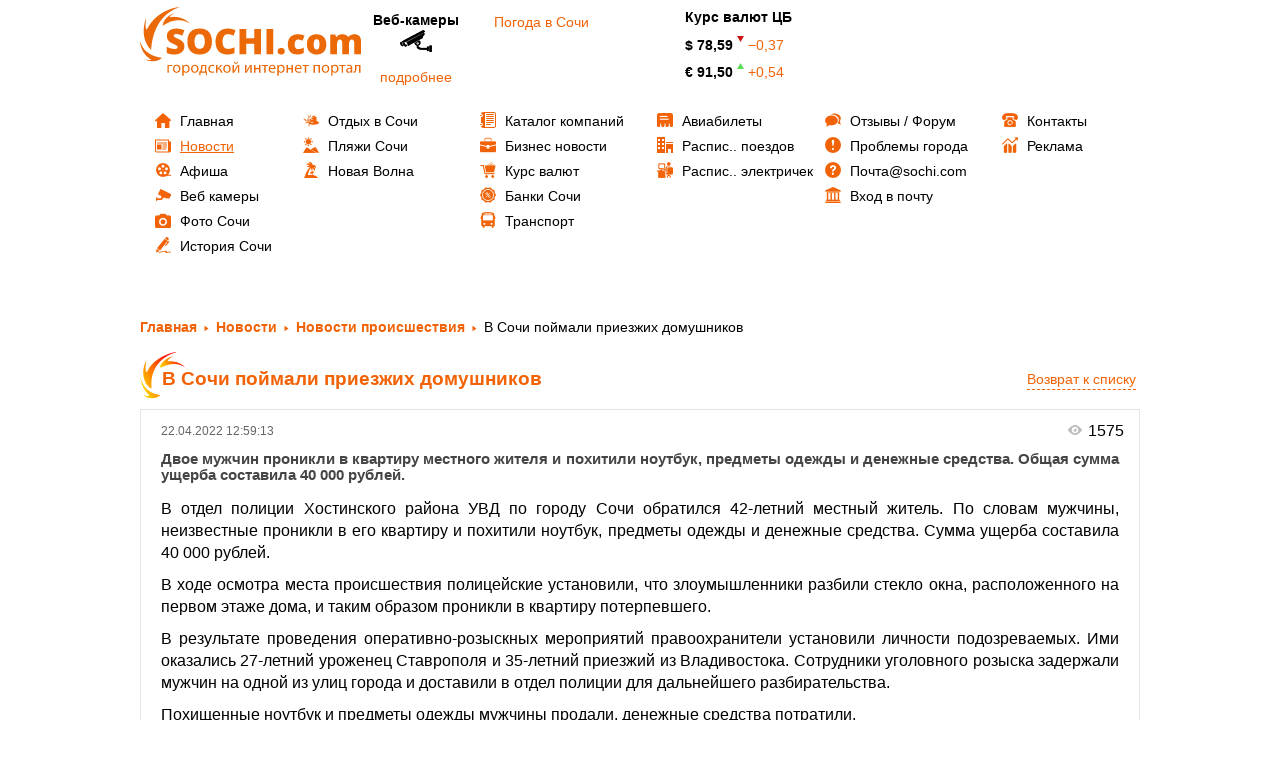

--- FILE ---
content_type: text/html; charset=UTF-8
request_url: https://sochi.com/news/2090/491082/
body_size: 15769
content:


<!DOCTYPE html>
<html lang="ru">
	<head>    
		<title>Новость: В Сочи поймали приезжих домушников </title>
		<meta http-equiv="Content-Type" content="text/html; charset=UTF-8" />
<meta name="keywords" content="новости, новости сегодня, новости сочи, последние новости, свежие новости" />
<meta name="description" content="Новость: &amp;quot;В Сочи поймали приезжих домушников&amp;quot; на информационном портале города Сочи - SOCHI.com, СМИ  Эл № ФС77-66209 от 01 июля 2016 г." />
<link href="/bitrix/js/ui/fonts/opensans/ui.font.opensans.css?16251678592599"  rel="stylesheet" />
<link href="/bitrix/js/main/popup/dist/main.popup.bundle.css?163946471926961"  rel="stylesheet" />
<link href="/bitrix/js/main/loader/dist/loader.bundle.css?15906912872425"  rel="stylesheet" />
<link href="/bitrix/js/main/core/css/core_viewer.css?152779914061243"  rel="stylesheet" />
<link href="/bitrix/cache/css/01/main/page_b050d0326f58b3f9e1756467ceea380a/page_b050d0326f58b3f9e1756467ceea380a_v1.css?1750323258786"  rel="stylesheet" />
<link href="/bitrix/cache/css/01/main/template_c48bbc1ec7b743f66060d67592cbb816/template_c48bbc1ec7b743f66060d67592cbb816_v1.css?175032325815138"  data-template-style="true" rel="stylesheet" />
<script>if(!window.BX)window.BX={};if(!window.BX.message)window.BX.message=function(mess){if(typeof mess==='object'){for(let i in mess) {BX.message[i]=mess[i];} return true;}};</script>
<script>(window.BX||top.BX).message({'JS_CORE_LOADING':'Загрузка...','JS_CORE_NO_DATA':'- Нет данных -','JS_CORE_WINDOW_CLOSE':'Закрыть','JS_CORE_WINDOW_EXPAND':'Развернуть','JS_CORE_WINDOW_NARROW':'Свернуть в окно','JS_CORE_WINDOW_SAVE':'Сохранить','JS_CORE_WINDOW_CANCEL':'Отменить','JS_CORE_WINDOW_CONTINUE':'Продолжить','JS_CORE_H':'ч','JS_CORE_M':'м','JS_CORE_S':'с','JSADM_AI_HIDE_EXTRA':'Скрыть лишние','JSADM_AI_ALL_NOTIF':'Показать все','JSADM_AUTH_REQ':'Требуется авторизация!','JS_CORE_WINDOW_AUTH':'Войти','JS_CORE_IMAGE_FULL':'Полный размер'});</script>

<script src="/bitrix/js/main/core/core.js?1639464719569185"></script>

<script>BX.setJSList(['/bitrix/js/main/core/core_ajax.js','/bitrix/js/main/core/core_promise.js','/bitrix/js/main/polyfill/promise/js/promise.js','/bitrix/js/main/loadext/loadext.js','/bitrix/js/main/loadext/extension.js','/bitrix/js/main/polyfill/promise/js/promise.js','/bitrix/js/main/polyfill/find/js/find.js','/bitrix/js/main/polyfill/includes/js/includes.js','/bitrix/js/main/polyfill/matches/js/matches.js','/bitrix/js/ui/polyfill/closest/js/closest.js','/bitrix/js/main/polyfill/fill/main.polyfill.fill.js','/bitrix/js/main/polyfill/find/js/find.js','/bitrix/js/main/polyfill/matches/js/matches.js','/bitrix/js/main/polyfill/core/dist/polyfill.bundle.js','/bitrix/js/main/core/core.js','/bitrix/js/main/polyfill/intersectionobserver/js/intersectionobserver.js','/bitrix/js/main/lazyload/dist/lazyload.bundle.js','/bitrix/js/main/polyfill/core/dist/polyfill.bundle.js','/bitrix/js/main/parambag/dist/parambag.bundle.js']);
BX.setCSSList(['/bitrix/js/main/lazyload/dist/lazyload.bundle.css','/bitrix/js/main/parambag/dist/parambag.bundle.css']);</script>
<script>(window.BX||top.BX).message({'pull_server_enabled':'N','pull_config_timestamp':'0','pull_guest_mode':'N','pull_guest_user_id':'0'});(window.BX||top.BX).message({'PULL_OLD_REVISION':'Для продолжения корректной работы с сайтом необходимо перезагрузить страницу.'});</script>
<script>(window.BX||top.BX).message({'DISK_MYOFFICE':false});(window.BX||top.BX).message({'JS_CORE_VIEWER_DOWNLOAD':'Скачать','JS_CORE_VIEWER_EDIT':'Редактировать','JS_CORE_VIEWER_DESCR_AUTHOR':'Автор','JS_CORE_VIEWER_DESCR_LAST_MODIFY':'Последние изменения','JS_CORE_VIEWER_TOO_BIG_FOR_VIEW':'Файл слишком большой для просмотра','JS_CORE_VIEWER_OPEN_WITH_GVIEWER':'Открыть файл в Google Viewer','JS_CORE_VIEWER_IFRAME_DESCR_ERROR':'К сожалению, не удалось открыть документ.','JS_CORE_VIEWER_IFRAME_PROCESS_SAVE_DOC':'Сохранение документа','JS_CORE_VIEWER_IFRAME_UPLOAD_DOC_TO_GOOGLE':'Загрузка документа','JS_CORE_VIEWER_IFRAME_CONVERT_ACCEPT':'Конвертировать','JS_CORE_VIEWER_IFRAME_CONVERT_DECLINE':'Отменить','JS_CORE_VIEWER_IFRAME_CONVERT_TO_NEW_FORMAT':'Документ будет сконвертирован в docx, xls, pptx, так как имеет старый формат.','JS_CORE_VIEWER_IFRAME_DESCR_SAVE_DOC':'Сохранить документ?','JS_CORE_VIEWER_IFRAME_SAVE_DOC':'Сохранить','JS_CORE_VIEWER_IFRAME_DISCARD_DOC':'Отменить изменения','JS_CORE_VIEWER_IFRAME_CHOICE_SERVICE_EDIT':'Редактировать с помощью','JS_CORE_VIEWER_IFRAME_SET_DEFAULT_SERVICE_EDIT':'Использовать для всех файлов','JS_CORE_VIEWER_IFRAME_CHOICE_SERVICE_EDIT_ACCEPT':'Применить','JS_CORE_VIEWER_IFRAME_CHOICE_SERVICE_EDIT_DECLINE':'Отменить','JS_CORE_VIEWER_IFRAME_UPLOAD_NEW_VERSION_IN_COMMENT':'Загрузил новую версию файла','JS_CORE_VIEWER_SERVICE_GOOGLE_DRIVE':'Google Docs','JS_CORE_VIEWER_SERVICE_SKYDRIVE':'MS Office Online','JS_CORE_VIEWER_IFRAME_CANCEL':'Отмена','JS_CORE_VIEWER_IFRAME_DESCR_SAVE_DOC_F':'В одном из окон вы редактируете данный документ. Если вы завершили работу над документом, нажмите \"#SAVE_DOC#\", чтобы загрузить измененный файл на портал.','JS_CORE_VIEWER_SAVE':'Сохранить','JS_CORE_VIEWER_EDIT_IN_SERVICE':'Редактировать в #SERVICE#','JS_CORE_VIEWER_NOW_EDITING_IN_SERVICE':'Редактирование в #SERVICE#','JS_CORE_VIEWER_SAVE_TO_OWN_FILES':'Сохранить на Битрикс24.Диск','JS_CORE_VIEWER_DOWNLOAD_TO_PC':'Скачать на локальный компьютер','JS_CORE_VIEWER_GO_TO_FILE':'Перейти к файлу','JS_CORE_VIEWER_DESCR_SAVE_FILE_TO_OWN_FILES':'Файл #NAME# успешно сохранен<br>в папку \"Файлы\\Сохраненные\"','JS_CORE_VIEWER_DESCR_PROCESS_SAVE_FILE_TO_OWN_FILES':'Файл #NAME# сохраняется<br>на ваш \"Битрикс24.Диск\"','JS_CORE_VIEWER_HISTORY_ELEMENT':'История','JS_CORE_VIEWER_VIEW_ELEMENT':'Просмотреть','JS_CORE_VIEWER_THROUGH_VERSION':'Версия #NUMBER#','JS_CORE_VIEWER_THROUGH_LAST_VERSION':'Последняя версия','JS_CORE_VIEWER_DISABLE_EDIT_BY_PERM':'Автор не разрешил вам редактировать этот документ','JS_CORE_VIEWER_IFRAME_UPLOAD_NEW_VERSION_IN_COMMENT_F':'Загрузила новую версию файла','JS_CORE_VIEWER_IFRAME_UPLOAD_NEW_VERSION_IN_COMMENT_M':'Загрузил новую версию файла','JS_CORE_VIEWER_IFRAME_CONVERT_TO_NEW_FORMAT_EX':'Документ будет сконвертирован в формат #NEW_FORMAT#, так как текущий формат #OLD_FORMAT# является устаревшим.','JS_CORE_VIEWER_CONVERT_TITLE':'Конвертировать в #NEW_FORMAT#?','JS_CORE_VIEWER_CREATE_IN_SERVICE':'Создать с помощью #SERVICE#','JS_CORE_VIEWER_NOW_CREATING_IN_SERVICE':'Создание документа в #SERVICE#','JS_CORE_VIEWER_SAVE_AS':'Сохранить как','JS_CORE_VIEWER_CREATE_DESCR_SAVE_DOC_F':'В одном из окон вы создаете новый документ. Если вы завершили работу над документом, нажмите \"#SAVE_AS_DOC#\", чтобы перейти к добавлению документа на портал.','JS_CORE_VIEWER_NOW_DOWNLOAD_FROM_SERVICE':'Загрузка документа из #SERVICE#','JS_CORE_VIEWER_EDIT_IN_LOCAL_SERVICE':'Редактировать на моём компьютере','JS_CORE_VIEWER_EDIT_IN_LOCAL_SERVICE_SHORT':'Редактировать на #SERVICE#','JS_CORE_VIEWER_SERVICE_LOCAL':'моём компьютере','JS_CORE_VIEWER_DOWNLOAD_B24_DESKTOP':'Скачать','JS_CORE_VIEWER_SERVICE_LOCAL_INSTALL_DESKTOP':'Для эффективного редактирования документов на компьютере, установите десктоп приложение и подключите Битрикс24.Диск','JS_CORE_VIEWER_SERVICE_B24_DISK':'Битрикс24.Диск','JS_CORE_VIEWER_SHOW_FILE_DIALOG_OAUTH_NOTICE':'Для просмотра файла, пожалуйста, авторизуйтесь в своем аккаунте <a id=\"bx-js-disk-run-oauth-modal\" href=\"#\">#SERVICE#<\/a>.','JS_CORE_VIEWER_SERVICE_OFFICE365':'Office365','JS_CORE_VIEWER_DOCUMENT_IS_LOCKED_BY':'Документ заблокирован на редактирование','JS_CORE_VIEWER_SERVICE_MYOFFICE':'МойОфис','JS_CORE_VIEWER_OPEN_PDF_PREVIEW':'Просмотреть pdf-версию файла','JS_CORE_VIEWER_AJAX_ACCESS_DENIED':'Не хватает прав для просмотра файла. Попробуйте обновить страницу.','JS_CORE_VIEWER_AJAX_CONNECTION_FAILED':'При попытке открыть файл возникла ошибка. Пожалуйста, попробуйте позже.','JS_CORE_VIEWER_AJAX_OPEN_NEW_TAB':'Открыть в новом окне','JS_CORE_VIEWER_AJAX_PRINT':'Распечатать','JS_CORE_VIEWER_TRANSFORMATION_IN_PROCESS':'Документ сохранён. Мы готовим его к показу.','JS_CORE_VIEWER_IFRAME_ERROR_TITLE':'Не удалось открыть документ','JS_CORE_VIEWER_DOWNLOAD_B24_DESKTOP_FULL':'Скачать приложение','JS_CORE_VIEWER_DOWNLOAD_DOCUMENT':'Скачать документ','JS_CORE_VIEWER_IFRAME_ERROR_COULD_NOT_VIEW':'К сожалению, не удалось просмотреть документ.','JS_CORE_VIEWER_ACTIONPANEL_MORE':'Ещё'});</script>
<script>(window.BX||top.BX).message({'LANGUAGE_ID':'ru','FORMAT_DATE':'DD.MM.YYYY','FORMAT_DATETIME':'DD.MM.YYYY HH:MI:SS','COOKIE_PREFIX':'SOCHI_COM','SERVER_TZ_OFFSET':'10800','UTF_MODE':'Y','SITE_ID':'01','SITE_DIR':'/','USER_ID':'','SERVER_TIME':'1764249036','USER_TZ_OFFSET':'0','USER_TZ_AUTO':'Y','bitrix_sessid':'babce991e67816ca24547e81ec339411'});</script>


<script src="/bitrix/js/twim.recaptchafree/script.js?15385032154421"></script>
<script src="https://www.google.com/recaptcha/api.js?onload=onloadRecaptchafree&render=explicit&hl=ru"></script>
<script src="/bitrix/js/pull/protobuf/protobuf.js?1601350151274055"></script>
<script src="/bitrix/js/pull/protobuf/model.js?160135015170928"></script>
<script src="/bitrix/js/rest/client/rest.client.js?160250263117414"></script>
<script src="/bitrix/js/pull/client/pull.client.js?163367641070757"></script>
<script src="/bitrix/js/main/core/core_ls.js?143827245510430"></script>
<script src="/bitrix/js/main/popup/dist/main.popup.bundle.js?1639464719111380"></script>
<script src="/bitrix/js/main/loader/dist/loader.bundle.js?16251672847198"></script>
<script src="/bitrix/js/main/core/core_viewer.js?1590691755144607"></script>
<script src="/bitrix/js/main/jquery/jquery-1.8.3.min.js?175509739586927"></script>
<script src="/bitrix/js/phpsolutions.backtotop/backtotop.js?14537030383165"></script>
<script>BX.setCSSList(['/local/templates/main/components/bitrix/news/news_old/bitrix/news.detail/default-detail/style.css','/local/templates/.default/components/bitrix/advertising.banner/template_reklama/style.css','/local/templates/.default/components/bitrix/menu/tree1/style.css','/local/templates/.default/components/bitrix/menu/tree2/style.css','/local/templates/.default/components/bitrix/menu/tree3/style.css','/local/templates/.default/components/bitrix/menu/tree4/style.css','/local/templates/.default/components/bitrix/menu/tree5/style.css','/local/templates/.default/components/bitrix/menu/tree6/style.css','/local/templates/.default/components/bitrix/menu/bottom/style.css','/local/templates/main/template_styles.css']);</script>
<script>
					(function () {
						"use strict";

						var counter = function ()
						{
							var cookie = (function (name) {
								var parts = ("; " + document.cookie).split("; " + name + "=");
								if (parts.length == 2) {
									try {return JSON.parse(decodeURIComponent(parts.pop().split(";").shift()));}
									catch (e) {}
								}
							})("BITRIX_CONVERSION_CONTEXT_01");

							if (cookie && cookie.EXPIRE >= BX.message("SERVER_TIME"))
								return;

							var request = new XMLHttpRequest();
							request.open("POST", "/bitrix/tools/conversion/ajax_counter.php", true);
							request.setRequestHeader("Content-type", "application/x-www-form-urlencoded");
							request.send(
								"SITE_ID="+encodeURIComponent("01")+
								"&sessid="+encodeURIComponent(BX.bitrix_sessid())+
								"&HTTP_REFERER="+encodeURIComponent(document.referrer)
							);
						};

						if (window.frameRequestStart === true)
							BX.addCustomEvent("onFrameDataReceived", counter);
						else
							BX.ready(counter);
					})();
				</script>
<link rel="image_src" href="/upload/iblock/00d/vlasdc66goaio3ucokg8hm79sil7uqlc/64125dbeb9e0df7df2fa221f84c5763d.jpg" /> 
<meta property="og:image" content="http://sochi.com/upload/resize_cache/iblock/00d/vlasdc66goaio3ucokg8hm79sil7uqlc/625_400_1/64125dbeb9e0df7df2fa221f84c5763d.jpg" />
<!-- dev2fun module opengraph -->
<meta property="og:title" content="Новость: В Сочи поймали приезжих домушников "/>
<meta property="og:description" content="Новость: &quot;В Сочи поймали приезжих домушников&quot; на информационном портале города Сочи - SOCH..."/>
<meta property="og:url" content="https://sochi.com/news/2090/491082/"/>
<meta property="og:type" content="website"/>
<meta property="og:site_name" content="sochi.com"/>
<!-- /dev2fun module opengraph -->
<script>
				phpsolutions_backtotop_button_opacity='60';
				phpsolutions_backtotop_image_width='45';
				phpsolutions_backtotop_image_height='45';
				phpsolutions_backtotop_selected_image='/bitrix/images/phpsolutions.backtotop/back-to-top.png';
				phpsolutions_backtotop_position ='bottom-left';
				phpsolutions_backtotop_skip = '1000';
				phpsolutions_backtotop_scroll_speed = 'normal';
				phpsolutions_backtotop_position_indent_x = '65';
				phpsolutions_backtotop_position_indent_y = '30'
				</script>
<link href='/bitrix/js/phpsolutions.backtotop/backtotop.css' rel='stylesheet' />



<script src="/local/templates/.default/components/bitrix/advertising.banner/template_reklama/script.js?16839008881122"></script>
<script src="/local/templates/main/components/bitrix/news/news_old/script.js?1650625733547"></script>


		<meta http-equiv="X-UA-Compatible" content="IE=edge">
		<meta name="mailru-verification" content="c7945b819e8009c0" />
		<!-- <meta name="viewport" content="width=1000px"> -->
<meta name="viewport" content="width=device-width, initial-scale=1">

<link href="/local/templates/.default/css/bootstrap.css" rel="stylesheet">
<link href="/local/templates/.default/css/colorbox.css" rel="stylesheet">
<link href="/local/templates/.default/css/jquery-ui.css" rel="stylesheet">
<link href="/local/templates/.default/css/flexslider.css" rel="stylesheet">
<link href="/local/templates/.default/css/style.css" rel="stylesheet">
<link href="/local/templates/.default/css/style.custom.css" rel="stylesheet">
<!-- <link href="/local/templates/.default/css/media.css" rel="stylesheet">-->
<link href="/local/templates/.default/css/jquery.bxslider.css" rel="stylesheet">
<link href="/local/templates/.default/js/fancybox/jquery.fancybox.css" rel="stylesheet">
<link href="/local/templates/.default/css/font-awesome.min.css" rel="stylesheet">

<link rel="icon" href="//sochi.com/favicon.ico" type="image/x-icon">


<!-- <script src="https://sochi.kassir.ru/start-frame.js"></script> -->
<script src="https://widget.kassir.ru/summoner/summoner.es.js"></script>
<script src="/local/templates/main/js/start-frame.js"></script>


<meta name='B-verify' content='eec30e7f799660bed679365ba93c938d49bfc0db' />


    <meta property="og:title" content="Новость: В Сочи поймали приезжих домушников "/>
     <meta property="og:type" content="website"/>
    <meta property="og:url" content= "/news/2090/491082/" />
<meta name="zen-verification" content="qdMF5bbNDhcHd0f3Rb4KIjtFBfTFrOVjZFDB3lY96VySObZs5dO34DhVx9662xr7" />
	</head>


<body >




<div id="page-preloader" style="display:none" ><span class="spinner"></span></div>




<div id="main-menu-btn">
	<button type="button" class="navbar-toggle " data-toggle="collapse" data-target="#nav-main">
        <span class="sr-only">Toggle navigation</span>
        <span class="icon-bar"></span>
        <span class="icon-bar"></span>
        <span class="icon-bar last"></span>
	</button>


	
	<div class="bx-user">
		<a href="/user/?login=yes"><i class="fa fa-user"></i></a>
	</div>
</div>




	<div class="container">
		<div class="row">
			<div class="col-lg-12 col-md-12 col-sm-12 col-xs-12"> 
				<div id="baner1">
					<div class="banner_pc">
						<!--'start_frame_cache_y0XwfU'-->
<!--'end_frame_cache_y0XwfU'-->					</div>
					<div class="banner_mobile">
						<!--'start_frame_cache_2DJmFo'-->
<!--'end_frame_cache_2DJmFo'-->					</div>
				</div>
			</div>
		</div>
	</div>


	<div class="container">
		<div class="row">
			<div class="col-lg-12 col-md-12 col-sm-12 col-xs-12"> 
				<div id="baner1">
					<div class="banner_pc">
						<!--'start_frame_cache_ALOAcH'-->
<!--'end_frame_cache_ALOAcH'-->					</div>
					<div class="banner_mobile">
						<!--'start_frame_cache_Zg1Ab0'-->
<!--'end_frame_cache_Zg1Ab0'-->					</div>
				</div>
			</div>
		</div>
	</div>


	<div class="container">
		<div class="row">
			<div id="baner1">
				<div class="row row-b" width="100%">
	
									</div>
			</div>
		</div>
	</div>




		<div class="container">
			<div class="row" id="baner2">
				<div class="col-lg-3 col-md-6  col-sm-6 col-xs-12" id="logo" >
					<a href="/">

							<svg version="1.1" id="РЎР»РѕР№_1" xmlns="http://www.w3.org/2000/svg" xmlns:xlink="http://www.w3.org/1999/xlink" x="0px" y="0px"
	 width="220.907px" height="69px" viewBox="0 0 220.907 69" enable-background="new 0 0 220.907 69" xml:space="preserve">
<g>
	<path fill="#EC6907" d="M44.377,39.487c0,1.567-0.395,2.958-1.189,4.171c-0.796,1.213-1.938,2.156-3.435,2.833
		c-1.496,0.672-3.252,1.008-5.26,1.008c-1.679,0-3.092-0.118-4.229-0.354s-2.321-0.648-3.552-1.237v-6.079
		c1.296,0.666,2.65,1.184,4.053,1.561c1.402,0.372,2.692,0.56,3.865,0.56c1.013,0,1.756-0.177,2.227-0.524
		c0.471-0.348,0.707-0.802,0.707-1.349c0-0.348-0.094-0.648-0.288-0.908c-0.189-0.258-0.495-0.518-0.914-0.783
		c-0.417-0.264-1.537-0.807-3.357-1.625c-1.644-0.749-2.875-1.473-3.699-2.174c-0.819-0.702-1.432-1.509-1.826-2.415
		c-0.395-0.907-0.595-1.985-0.595-3.229c0-2.321,0.842-4.135,2.533-5.437c1.69-1.302,4.017-1.95,6.975-1.95
		c2.609,0,5.272,0.602,7.987,1.809l-2.085,5.254C39.93,27.542,37.897,27,36.184,27c-0.884,0-1.532,0.159-1.933,0.471
		c-0.407,0.312-0.607,0.701-0.607,1.161c0,0.495,0.26,0.942,0.772,1.331c0.512,0.389,1.897,1.102,4.165,2.138
		c2.174,0.978,3.682,2.032,4.53,3.152C43.953,36.377,44.377,37.785,44.377,39.487L44.377,39.487z M71.892,34.498
		c0,4.247-1.036,7.476-3.122,9.684c-2.08,2.208-5.131,3.317-9.148,3.317c-3.958,0-6.993-1.113-9.107-3.334
		c-2.109-2.221-3.163-5.455-3.163-9.696c0-4.2,1.048-7.41,3.151-9.625c2.096-2.214,5.148-3.322,9.154-3.322
		c4.018,0,7.057,1.101,9.13,3.299C70.861,27.017,71.892,30.245,71.892,34.498L71.892,34.498z M54.533,34.492
		c0,4.877,1.697,7.316,5.09,7.316c1.726,0,3.01-0.595,3.84-1.779c0.837-1.184,1.255-3.028,1.255-5.537
		c0-2.521-0.424-4.382-1.272-5.584c-0.842-1.202-2.109-1.803-3.788-1.803C56.241,27.105,54.533,29.568,54.533,34.492L54.533,34.492z
		 M87.679,27.141c-1.619,0-2.887,0.666-3.793,1.991c-0.913,1.331-1.367,3.164-1.367,5.501c0,4.854,1.85,7.281,5.543,7.281
		c1.113,0,2.197-0.153,3.246-0.465c1.042-0.313,2.097-0.684,3.158-1.125v5.772c-2.109,0.937-4.489,1.402-7.146,1.402
		c-3.812,0-6.727-1.108-8.76-3.317s-3.045-5.401-3.045-9.579c0-2.609,0.488-4.906,1.473-6.885c0.983-1.98,2.397-3.5,4.247-4.566
		c1.85-1.066,4.018-1.597,6.515-1.597c2.727,0,5.331,0.589,7.817,1.773l-2.085,5.366c-0.931-0.441-1.867-0.807-2.798-1.107
		C89.752,27.288,88.751,27.141,87.679,27.141L87.679,27.141z M121.003,47.146h-6.851V36.861h-7.917v10.285h-6.851V21.91h6.851v9.367
		h7.917V21.91h6.851V47.146L121.003,47.146z M126.463,47.146V21.91h6.852v25.236H126.463L126.463,47.146z M137.526,44.271
		c0-1.054,0.313-1.873,0.942-2.45c0.625-0.572,1.538-0.86,2.734-0.86c1.137,0,2.014,0.289,2.62,0.86
		c0.613,0.577,0.92,1.396,0.92,2.45c0,1.037-0.318,1.844-0.942,2.427c-0.631,0.583-1.491,0.872-2.598,0.872
		c-1.137,0-2.04-0.289-2.692-0.86C137.855,46.132,137.526,45.319,137.526,44.271L137.526,44.271z M157.488,47.499
		c-3.199,0-5.618-0.866-7.273-2.592c-1.649-1.726-2.476-4.206-2.476-7.439c0-3.246,0.89-5.761,2.676-7.546
		c1.784-1.786,4.317-2.675,7.609-2.675c2.269,0,4.401,0.496,6.403,1.485l-1.984,4.989c-0.819-0.353-1.573-0.642-2.262-0.854
		c-0.689-0.212-1.408-0.318-2.157-0.318c-1.095,0-1.938,0.424-2.537,1.278c-0.596,0.849-0.896,2.05-0.896,3.605
		c0,3.129,1.153,4.695,3.47,4.695c1.979,0,3.876-0.577,5.69-1.726v5.373C162.013,46.921,159.928,47.499,157.488,47.499
		L157.488,47.499z M186.3,37.332c0,3.198-0.859,5.69-2.579,7.481c-1.715,1.791-4.124,2.686-7.217,2.686
		c-2.969,0-5.331-0.913-7.08-2.746c-1.756-1.832-2.633-4.306-2.633-7.421c0-3.193,0.859-5.667,2.579-7.435
		c1.72-1.766,4.13-2.65,7.234-2.65c1.921,0,3.617,0.407,5.089,1.225c1.473,0.819,2.609,1.991,3.411,3.518
		C185.899,33.508,186.3,35.293,186.3,37.332L186.3,37.332z M173.642,37.319c0,1.679,0.223,2.964,0.671,3.842
		c0.448,0.876,1.202,1.318,2.263,1.318c1.043,0,1.778-0.442,2.214-1.318c0.431-0.878,0.643-2.163,0.643-3.842
		c0-1.667-0.218-2.927-0.653-3.776c-0.437-0.854-1.186-1.278-2.239-1.278c-1.037,0-1.778,0.424-2.227,1.267
		C173.864,34.38,173.642,35.641,173.642,37.319L173.642,37.319z M214.162,47.146V36.519c0-1.325-0.183-2.315-0.547-2.98
		c-0.36-0.66-0.931-0.99-1.715-0.99c-1.036,0-1.797,0.442-2.279,1.332c-0.483,0.884-0.725,2.268-0.725,4.153v9.113h-6.763V36.519
		c0-1.325-0.176-2.315-0.519-2.98c-0.348-0.66-0.9-0.99-1.673-0.99c-1.06,0-1.833,0.471-2.314,1.414
		c-0.482,0.942-0.725,2.486-0.725,4.624v8.56h-6.745V27.6h5.09l0.842,2.41h0.4c0.519-0.902,1.267-1.584,2.251-2.056
		c0.983-0.472,2.103-0.708,3.357-0.708c2.816,0,4.795,0.855,5.938,2.568h0.536c0.548-0.8,1.32-1.43,2.304-1.884
		c0.983-0.454,2.067-0.684,3.252-0.684c2.308,0,4.018,0.595,5.124,1.779c1.102,1.184,1.655,2.987,1.655,5.402v12.718H214.162
		L214.162,47.146z"/>
	<path fill-rule="evenodd" clip-rule="evenodd" fill="#EC6907" d="M6.025,10.974c0,0-7.724,19.185,4.983,31.891
		c0.665,0.665-0.877-32.982,28.735-42.854c0.499-0.167-22.327,1.301-32.888,22.424C6.69,22.768,4.697,22.934,6.025,10.974
		L6.025,10.974z"/>
	<path fill-rule="evenodd" clip-rule="evenodd" fill="#EC6907" d="M4.822,52.542c0,0,10.033,4.74,17.239-1.667
		c0.377-0.334-17.695-0.567-22.051-16.739c-0.074-0.272-0.005,12,10.977,18.321C11.16,52.557,11.186,53.629,4.822,52.542
		L4.822,52.542z"/>
	<path fill-rule="evenodd" clip-rule="evenodd" fill="#EC6907" d="M34.398,6.124c0,0-10.686,3.085-11.858,12.68
		c-0.061,0.502,13.682-11.303,27.678-2.029c0.235,0.156-7.951-9.027-20.399-6.5C29.624,10.313,28.893,9.524,34.398,6.124
		L34.398,6.124z"/>
</g>
<g>
	<path fill="#EC6809" d="M32.223,57.92v1.136h-3.361v6.611h-1.393V57.92H32.223z"/>
	<path fill="#EC6809" d="M40.448,61.729c0,2.865-1.985,4.114-3.857,4.114c-2.097,0-3.713-1.537-3.713-3.986
		c0-2.593,1.696-4.114,3.841-4.114C38.944,57.744,40.448,59.36,40.448,61.729z M34.302,61.81c0,1.697,0.977,2.977,2.353,2.977
		c1.345,0,2.353-1.265,2.353-3.009c0-1.313-0.656-2.977-2.321-2.977C35.022,58.8,34.302,60.337,34.302,61.81z"/>
	<path fill="#EC6809" d="M42.317,60.449c0-0.992-0.032-1.792-0.064-2.529h1.265l0.064,1.329h0.032
		c0.576-0.944,1.489-1.505,2.753-1.505c1.873,0,3.281,1.585,3.281,3.938c0,2.785-1.697,4.162-3.521,4.162
		c-1.024,0-1.921-0.448-2.385-1.217H43.71v4.21h-1.393V60.449z M43.71,62.514c0,0.208,0.032,0.4,0.064,0.576
		c0.256,0.977,1.104,1.649,2.113,1.649c1.489,0,2.353-1.217,2.353-2.993c0-1.553-0.816-2.881-2.305-2.881
		c-0.96,0-1.857,0.688-2.129,1.745c-0.048,0.176-0.096,0.384-0.096,0.576V62.514z"/>
	<path fill="#EC6809" d="M58.528,61.729c0,2.865-1.985,4.114-3.857,4.114c-2.097,0-3.713-1.537-3.713-3.986
		c0-2.593,1.697-4.114,3.841-4.114C57.023,57.744,58.528,59.36,58.528,61.729z M52.381,61.81c0,1.697,0.977,2.977,2.353,2.977
		c1.345,0,2.353-1.265,2.353-3.009c0-1.313-0.656-2.977-2.321-2.977C53.102,58.8,52.381,60.337,52.381,61.81z"/>
	<path fill="#EC6809" d="M66.288,57.92v6.69l0.8,0.016l-0.08,3.505h-1.104l-0.064-2.465h-5.362l-0.064,2.465h-1.104l-0.064-3.505
		l0.656-0.016c0.336-0.496,0.592-1.024,0.769-1.584c0.304-0.96,0.448-2.001,0.448-3.089V57.92H66.288z M62.366,60.273
		c0,1.024-0.144,2.017-0.4,2.881c-0.16,0.528-0.384,1.009-0.624,1.441h3.569v-5.603h-2.545V60.273z"/>
	<path fill="#EC6809" d="M74.32,65.379c-0.368,0.192-1.185,0.448-2.225,0.448c-2.337,0-3.857-1.585-3.857-3.954
		c0-2.385,1.632-4.114,4.162-4.114c0.832,0,1.568,0.208,1.953,0.4l-0.32,1.088c-0.336-0.192-0.865-0.368-1.633-0.368
		c-1.777,0-2.737,1.313-2.737,2.929c0,1.792,1.152,2.897,2.689,2.897c0.801,0,1.329-0.208,1.729-0.384L74.32,65.379z"/>
	<path fill="#EC6809" d="M77.454,57.92v3.361h0.336l2.914-3.361h1.712l-3.377,3.505c1.249,0.128,2.001,0.96,2.609,2.353
		c0.208,0.512,0.48,1.265,0.832,1.889h-1.473c-0.208-0.336-0.48-0.944-0.72-1.584c-0.528-1.249-1.249-1.825-2.561-1.825h-0.272
		v3.409h-1.393V57.92H77.454z"/>
	<path fill="#EC6809" d="M90.736,61.729c0,2.865-1.985,4.114-3.857,4.114c-2.097,0-3.713-1.537-3.713-3.986
		c0-2.593,1.697-4.114,3.841-4.114C89.231,57.744,90.736,59.36,90.736,61.729z M84.589,61.81c0,1.697,0.977,2.977,2.353,2.977
		c1.345,0,2.353-1.265,2.353-3.009c0-1.313-0.656-2.977-2.321-2.977C85.31,58.8,84.589,60.337,84.589,61.81z"/>
	<path fill="#EC6809" d="M93.901,57.92v3.265c0,1.232-0.016,2.001-0.08,3.105l0.048,0.016c0.464-0.945,0.736-1.489,1.249-2.385
		l2.417-4.001h1.648v7.747h-1.344v-3.281c0-1.265,0.032-1.921,0.096-3.169h-0.048c-0.496,0.993-0.833,1.617-1.281,2.401
		c-0.736,1.201-1.584,2.689-2.417,4.05h-1.617V57.92H93.901z M94.814,54.767c0.048,0.688,0.384,1.216,1.024,1.216
		c0.688,0,1.008-0.512,1.088-1.216h1.008c-0.064,1.313-0.896,1.985-2.129,1.985c-1.408,0-1.953-0.88-2.017-1.985H94.814z"/>
	<path fill="#EC6809" d="M106.349,57.92v3.265c0,1.232-0.016,2.001-0.08,3.105l0.048,0.016c0.464-0.945,0.736-1.489,1.249-2.385
		l2.417-4.001h1.648v7.747h-1.345v-3.281c0-1.265,0.032-1.921,0.096-3.169h-0.048c-0.496,0.993-0.833,1.617-1.281,2.401
		c-0.736,1.201-1.584,2.689-2.417,4.05h-1.617V57.92H106.349z"/>
	<path fill="#EC6809" d="M115.373,57.92v3.121h3.682V57.92h1.393v7.747h-1.393v-3.505h-3.682v3.505h-1.393V57.92H115.373z"/>
	<path fill="#EC6809" d="M128.031,57.92v1.121h-2.417v6.626h-1.393v-6.626h-2.417V57.92H128.031z"/>
	<path fill="#EC6809" d="M129.933,62.049c0.031,1.905,1.248,2.689,2.657,2.689c1.008,0,1.616-0.176,2.145-0.4l0.24,1.008
		c-0.496,0.224-1.345,0.48-2.577,0.48c-2.385,0-3.81-1.569-3.81-3.906s1.376-4.178,3.634-4.178c2.528,0,3.201,2.225,3.201,3.649
		c0,0.288-0.032,0.512-0.049,0.656H129.933z M134.062,61.041c0.017-0.896-0.368-2.289-1.952-2.289c-1.425,0-2.049,1.313-2.161,2.289
		H134.062z"/>
	<path fill="#EC6809" d="M137.261,60.449c0-0.992-0.032-1.792-0.064-2.529h1.265l0.063,1.329h0.032
		c0.576-0.944,1.488-1.505,2.753-1.505c1.873,0,3.281,1.585,3.281,3.938c0,2.785-1.697,4.162-3.521,4.162
		c-1.025,0-1.92-0.448-2.385-1.217h-0.032v4.21h-1.392V60.449z M138.653,62.514c0,0.208,0.032,0.4,0.064,0.576
		c0.256,0.977,1.104,1.649,2.113,1.649c1.488,0,2.353-1.217,2.353-2.993c0-1.553-0.816-2.881-2.305-2.881
		c-0.961,0-1.857,0.688-2.129,1.745c-0.048,0.176-0.097,0.384-0.097,0.576V62.514z"/>
	<path fill="#EC6809" d="M147.82,57.92v3.121h3.682V57.92h1.393v7.747h-1.393v-3.505h-3.682v3.505h-1.393V57.92H147.82z"/>
	<path fill="#EC6809" d="M156.076,62.049c0.031,1.905,1.248,2.689,2.656,2.689c1.01,0,1.617-0.176,2.146-0.4l0.24,1.008
		c-0.496,0.224-1.346,0.48-2.578,0.48c-2.385,0-3.809-1.569-3.809-3.906s1.375-4.178,3.633-4.178c2.529,0,3.201,2.225,3.201,3.649
		c0,0.288-0.031,0.512-0.049,0.656H156.076z M160.205,61.041c0.018-0.896-0.367-2.289-1.951-2.289c-1.426,0-2.049,1.313-2.162,2.289
		H160.205z"/>
	<path fill="#EC6809" d="M168.574,57.92v1.121h-2.418v6.626h-1.393v-6.626h-2.416V57.92H168.574z"/>
	<path fill="#EC6809" d="M179.871,57.92v7.747h-1.408v-6.626h-3.602v6.626h-1.393V57.92H179.871z"/>
	<path fill="#EC6809" d="M189.264,61.729c0,2.865-1.986,4.114-3.859,4.114c-2.096,0-3.713-1.537-3.713-3.986
		c0-2.593,1.697-4.114,3.842-4.114C187.758,57.744,189.264,59.36,189.264,61.729z M183.117,61.81c0,1.697,0.975,2.977,2.352,2.977
		c1.346,0,2.354-1.265,2.354-3.009c0-1.313-0.656-2.977-2.32-2.977C183.836,58.8,183.117,60.337,183.117,61.81z"/>
	<path fill="#EC6809" d="M191.133,60.449c0-0.992-0.033-1.792-0.064-2.529h1.264l0.064,1.329h0.031
		c0.576-0.944,1.488-1.505,2.754-1.505c1.873,0,3.281,1.585,3.281,3.938c0,2.785-1.697,4.162-3.521,4.162
		c-1.025,0-1.92-0.448-2.385-1.217h-0.033v4.21h-1.391V60.449z M192.523,62.514c0,0.208,0.033,0.4,0.064,0.576
		c0.256,0.977,1.105,1.649,2.113,1.649c1.488,0,2.354-1.217,2.354-2.993c0-1.553-0.816-2.881-2.305-2.881
		c-0.961,0-1.857,0.688-2.129,1.745c-0.049,0.176-0.098,0.384-0.098,0.576V62.514z"/>
	<path fill="#EC6809" d="M205.438,57.92v1.121h-2.418v6.626h-1.393v-6.626h-2.416V57.92H205.438z"/>
	<path fill="#EC6809" d="M210.941,65.667l-0.113-0.977h-0.047c-0.432,0.608-1.266,1.153-2.369,1.153
		c-1.568,0-2.369-1.104-2.369-2.225c0-1.873,1.664-2.897,4.658-2.881v-0.16c0-0.641-0.176-1.793-1.762-1.793
		c-0.719,0-1.473,0.224-2.016,0.576l-0.32-0.928c0.641-0.416,1.568-0.688,2.545-0.688c2.369,0,2.945,1.617,2.945,3.169v2.897
		c0,0.672,0.031,1.329,0.127,1.857H210.941z M210.732,61.713c-1.535-0.032-3.281,0.24-3.281,1.745c0,0.913,0.609,1.345,1.328,1.345
		c1.01,0,1.65-0.64,1.873-1.296c0.049-0.145,0.08-0.304,0.08-0.448V61.713z"/>
	<path fill="#EC6809" d="M220.365,57.92v7.747h-1.393v-6.643h-2.656v2.017c0,2.177-0.209,3.634-1.217,4.29
		c-0.385,0.304-0.816,0.48-1.537,0.48l-0.143-1.104c0.271-0.048,0.576-0.16,0.768-0.32c0.721-0.528,0.801-1.616,0.801-3.345V57.92
		H220.365z"/>
</g>
</svg>											</a>
				</div>

				<div class="col-lg-2 col-md-6 col-sm-12 col-xs-12 text-center" id="web_cam">
	<div style="font-weight: 600;" class="col-lg-12 ">Веб-камеры</div>
	<img src="/local/templates/.default/img/web_cam.png" alt="web">
	<div class="col-lg-12 "><a href="/webcamera/">подробнее</a></div>
</div>
				



				

				<div class="col-lg-3 col-md-6  col-sm-12 col-xs-12" id="pogoda">
					<a href="https://sochi.com/weather/" target="_blank">Погода в Сочи</a>
				</div>
				
								
<!--'start_frame_cache_2zbRQa'-->
<div class="col-lg-3 col-md-6  col-sm-12 col-xs-12" id="kurs-valut">
<a href="/banki-sochi/exchange/">
	<div class="col-lg-12 zagolovok-baner2">Курс валют ЦБ</div>
			<div class="col-lg-12 ">
			<span>$ 78,59</span>
							<img alt="down" src="/local/templates/.default/components/sochicom/currency.informer/currency/images/down.png">
						−0,37		</div>
			<div class="col-lg-12 ">
			<span>€ 91,50</span>
							<img alt="up" src="/local/templates/.default/components/sochicom/currency.informer/currency/images/up.png">
						+0,54		</div>
	</a>
</div><!--'end_frame_cache_2zbRQa'-->											</div>
		</div>
		<div class="container">
			<div class="nav2-wrap collapse navbar-collapse" id="nav-main">

				<div id="nav2">
					<button type="button" class="navbar-toggle" data-toggle="collapse" data-target="#nav-main"><i class="fa fa-times"></i></button>
					<div class="col-lg-2 col-md-2 col-sm-12 col-xs-12 item-1">
	 


<ul class="left-menu_site_one">
      <li>
    <div class="page ico-0"></div>
    <div class="item-text"><a href="/">
      Главная      </a></div>
  </li>
        <li>
    <div class="page ico-1"></div>
    <div class="item-text"><a href="/news/" class="selected">
      Новости      </a></div>
  </li>
        <li>
    <div class="page ico-2"></div>
    <div class="item-text"><a href="/afisha/">
      Афиша      </a></div>
  </li>
        <li>
    <div class="page ico-3"></div>
    <div class="item-text"><a href="/webcamera/">
      Веб камеры      </a></div>
  </li>
        <li>
    <div class="page ico-4"></div>
    <div class="item-text"><a href="/photos/">
      Фото Сочи      </a></div>
  </li>
        <li>
    <div class="page ico-5"></div>
    <div class="item-text"><a href="/article-of-sochi/">
      История Сочи      </a></div>
  </li>
    </ul>
</div>
<div class="col-lg-2 col-md-2 col-sm-12 col-xs-12 item-2" >
	 


<ul class="left-menu_site_two">
      <li>
    <div class="page ico-0"></div>
    <div class="item-text"><a href="/otdykh-v-sochi/">
      Отдых в Сочи      </a></div>
  </li>
        <li>
    <div class="page ico-1"></div>
    <div class="item-text"><a href="/otdykh-v-sochi/beaches/">
      Пляжи Сочи      </a></div>
  </li>
        <li>
    <div class="page ico-2"></div>
    <div class="item-text"><a href="/novaya-volna/">
      Новая Волна      </a></div>
  </li>
    </ul>
</div>
<div class="col-lg-2 col-md-2 col-sm-12 col-xs-12 item-3" >
	 


<ul class="left-menu_site_three">
      <li>
    <div class="page ico-0"></div>
    <div class="item-text"><a href="/company-business/company/">
      Каталог компаний      </a></div>
  </li>
        <li>
    <div class="page ico-1"></div>
    <div class="item-text"><a href="/company-business/business/">
      Бизнес новости      </a></div>
  </li>
        <li>
    <div class="page ico-2"></div>
    <div class="item-text"><a href="/banki-sochi/exchange/">
      Курс валют      </a></div>
  </li>
        <li>
    <div class="page ico-3"></div>
    <div class="item-text"><a href="/company-business/company/5623/">
      Банки Сочи      </a></div>
  </li>
        <li>
    <div class="page ico-4"></div>
    <div class="item-text"><a href="/transport/">
      Транспорт      </a></div>
  </li>
    </ul>
</div>
<div class="col-lg-2 col-md-2 col-sm-12 col-xs-12 item-4" >
	 


<ul class="left-menu_site_four">
      <li>
    <div class="page ico-0"></div>
    <div class="item-text"><a href="/transport/aircraft/">
      Авиабилеты      </a></div>
  </li>
        <li>
    <div class="page ico-1"></div>
    <div class="item-text"><a href="/transport/trains/">
      Распис.. поездов      </a></div>
  </li>
        <li>
    <div class="page ico-2"></div>
    <div class="item-text"><a href="/transport/suburban-electric/">
      Распис.. электричек      </a></div>
  </li>
    </ul>
</div>
<div class="col-lg-2 col-md-2 col-sm-12 col-xs-12 item-5">
	 


<ul class="left-menu_site_five">
      <li>
    <div class="page ico-0"></div>
    <div class="item-text"><a href="/forum/">
      Отзывы / Форум      </a></div>
  </li>
        <li>
    <div class="page ico-1"></div>
    <div class="item-text"><a href="/problems/forum23/">
      Проблемы города      </a></div>
  </li>
        <li>
    <div class="page ico-2"></div>
    <div class="item-text"><a href="/mail-sochi/">
      Почта@sochi.com      </a></div>
  </li>
        <li>
    <div class="page ico-3"></div>
    <div class="item-text"><a href="https://mail.yandex.ru/">
      Вход в почту      </a></div>
  </li>
    </ul>
</div>
<div class="col-lg-2 col-md-2 col-sm-12 col-xs-12 item-6">
	 


<ul class="left-menu_site_six">
      <li>
    <div class="page ico-0"></div>
    <div class="item-text"><a href="/kontakty/">
      Контакты      </a></div>
  </li>
        <li>
    <div class="page ico-1"></div>
    <div class="item-text"><a href="/services/">
      Реклама      </a></div>
  </li>
    </ul>
</div>
<div class="clear">
</div>





 <br>				</div>

			</div>
		</div>


		<div class="container">
			<div class="row">
				<div class="collapse navbar-collapse" id="nav">
				<br>				</div>
			</div>
		</div>



		<div class="container">
			<div id="baner3" class="">

				<!--'start_frame_cache_vhh5NV'-->
<!--'end_frame_cache_vhh5NV'-->
				<!--'start_frame_cache_SyEEG1'-->
<!--'end_frame_cache_SyEEG1'-->
			</div>

			<div id="baner3-mobile">

				<!--'start_frame_cache_pVYwEG'-->
<!--'end_frame_cache_pVYwEG'--><br>
				<!--'start_frame_cache_uMP05O'-->
<!--'end_frame_cache_uMP05O'-->

			</div>
			<div id="baner3-mobile">
						</div>
			<div class="col-lg-12 col-md-12 col-sm-12 col-xs-12">
				<ul class="nav nav-pills" id="enter-end"><li><a href='/'>Главная</a></li><li><img alt='img' src='/local/templates/.default/img/enter-end.png'></li><li><a href='/news/'>Новости</a></li><li><img alt='img' src='/local/templates/.default/img/enter-end.png'></li><li><a href='/news/2090/'>Новости происшествия</a></li><li><img alt='img' src='/local/templates/.default/img/enter-end.png'></li><li>В Сочи поймали приезжих домушников</li></ul>			</div>
		</div>

		<div class="container">
			<div class="row">	
				<div class="col-lg-12 col-md-12 col-sm-12 col-xs-12"><div class="col-lg-12 col-md-12 col-sm-12 col-xs-12">
	<h1 class="h4-gorod">В Сочи поймали приезжих домушников</h1>
 <a style="position: absolute; right: 4px; top: 17px; border-bottom: 1px dashed #f26307;" href="/news/">Возврат к списку</a>
</div>
			
<div class="catalog-card block-margin news-card col-lg-12 col-md-12 col-sm-12 col-xs-12">


    <!--'start_frame_cache_IjWcdm'-->        <span class="count">
			            <img src="/local/templates/.default/img/eye-detail-grey.png" title="1575" alt="1575" >
            1575			        </span>
    <!--'end_frame_cache_IjWcdm'-->
 			<span class="date">22.04.2022 12:59:13</span>
	
    <!-- <a style="float: right;" href="/news/">Возврат к списку</a> -->

    <div class="detail_text text-justify">
        <h3>
<p>
	Двое мужчин проникли в квартиру местного жителя и похитили ноутбук, предметы одежды и денежные средства. Общая сумма ущерба составила 40 000 рублей.
</p>
 </h3>
<p>
	 В отдел полиции Хостинского района УВД по городу Сочи обратился 42-летний местный житель. По словам мужчины, неизвестные проникли в его квартиру и похитили ноутбук, предметы одежды и денежные средства. Сумма ущерба составила 40 000 рублей.
</p>
<p>
	 В ходе осмотра места происшествия полицейские установили, что злоумышленники разбили стекло окна, расположенного на первом этаже дома, и таким образом проникли в квартиру потерпевшего.
</p>
<p>
	 В результате проведения оперативно-розыскных мероприятий правоохранители установили личности подозреваемых. Ими оказались 27-летний уроженец Ставрополя и 35-летний приезжий из Владивостока. Сотрудники уголовного розыска задержали мужчин на одной из улиц города и доставили в отдел полиции для дальнейшего разбирательства.
</p>
<p>
	 Похищенные ноутбук и предметы одежды мужчины продали, денежные средства потратили.
</p>
<p>
	 По данному факту следственным подразделением УВД по городу Сочи возбуждено уголовное дело по признакам преступления, предусмотренного частью 3 статьи 158 УК РФ «Кража». Санкции указанной части статьи предусматривают максимальное наказание в виде лишения свободы на срок до шести лет. На период предварительного следствия подозреваемым избрана мера пресечения в виде заключения под стражу.
</p>

		

		
		


		<br><br>
			<i><span style="font-size: 9pt;">Информация: пресс-служба УВД по городу Сочи</span></i>
		    </div>

<div class="clear"></div>

        
	
     

	<!-- <div class="clear"></div> -->
    






</div>

<noindex>
<br><!-- Composite Start -->


<!-- Composite End -->
</noindex>
				</div>
			</div>
		</div>
	</div>
		<div class="container">
			<div class="row" id="baner3">
				<!--'start_frame_cache_hG8wzQ'-->
<!--'end_frame_cache_hG8wzQ'-->			</div>
		</div>


		<div class="container" id="baner5">
			<div class="banner_pc">
				<div class="row row-b" width="100%">
	<!--noindex-->
	<!--'start_frame_cache_bB3l5w'--><!--'end_frame_cache_bB3l5w'-->	<!--/noindex-->
</div> 
			</div>
			<div class="banner_mobile">
				<!--'start_frame_cache_3edcRS'-->
	<div class="reklama">
	
		<div class="reklama_title">Реклама</div>
	
		<div class="reklama_more">...</div>
	
		<div class="reklama_text">
			<div class="close">x</div>
			ЕРИР: Kra23hN2U ИНН: 232000504091 / ИП Федотов Сергей Александрович			
			<div class="copy" data-url="https://3nv.ru/" >
				<i class="fa fa-chain"></i> Скопировать ссылку
			</div>
		</div>
	
	
		<noindex><a href="https://3nv.ru/" rel="nofollow"><img alt="" title="" src="/upload/rk/8da/5110iqjr1nphrsbz8o4exopp5ii4cd6e/Untitled_4-_6_.png" width="420" height="100" style="border:0;" /></a></noindex>	
	</div>


<!--'end_frame_cache_3edcRS'--> 
			</div>
		</div>

			<div class="container" >

			<div class="row">
							</div>

			<div class="row">
							</div>
		</div>
	

		<div class="container" id="mediametrics1-bottom-wrap">

			<div class="row" id="mediametrics1-bottom">
							
			</div>
		</div>


			<div class="container-fluid" id="footer-menu">
			<div class="container">
				<div class="row" >
					<div class="col-lg-12 col-md-12 col-sm-12 col-xs-12"><div class="col-lg-2 col-md-2 col-sm-12 col-xs-12">
	<h4>Афиша</h4>


<ul class="bottom-menu">
			<li><a href="/afisha/1381">Кино</a></li>
		
			<li><a href="/afisha/1380/">Театры</a></li>
		
			<li><a href="/afisha/1379/">Концерты</a></li>
		
			<li><a href="/afisha/1377/">Шоу. Фестивали</a></li>
		
			<li><a href="/afisha/1376/">Выставки</a></li>
		
			<li><a href="/afisha/1375/">Спорт</a></li>
		
			<li><a href="/afisha/2257/">Цирк</a></li>
		

</ul>
</div>
<div class="col-lg-2 col-md-2 col-sm-12 col-xs-12">
	<h4>Новости</h4>


<ul class="bottom-menu">
			<li><a href="/news/2092/">Внимание</a></li>
		
			<li><a href="/news/2100/">Недвижимость</a></li>
		
			<li><a href="/news/2107/">Коммунальные службы</a></li>
		
			<li><a href="/news/5970/">Транспорт</a></li>
		
			<li><a href="/news/2085/">Общество</a></li>
		
			<li><a href="/news/2090/" class="selected">Происшествия</a></li>
		
			<li><a href="/news/2095/">Отдых в Сочи</a></li>
		

</ul>
</div>
<div class="col-lg-2 col-md-2 col-sm-12 col-xs-12">
	<h4>Экскурсии</h4>


</div>
<div class="col-lg-2 col-md-2 col-sm-12 col-xs-12">
	<h4>Предприятия</h4>


<ul class="bottom-menu">
			<li><a href="/company/5596/">Развлечения</a></li>
		
			<li><a href="/company/5600/">Образование</a></li>
		
			<li><a href="/company/5590/">Строительство</a></li>
		
			<li><a href="/company/5594/">Недвижимость</a></li>
		
			<li><a href="/company/6398/">Службы города</a></li>
		
			<li><a href="/company/5587/">Туризм и отдых</a></li>
		
			<li><a href="/company/5589/">Администрация</a></li>
		

</ul>
</div>





<div class="col-lg-2 col-md-2 col-sm-12 col-xs-12">
	<h4>Объявления</h4>
</div>
	<h4>Подписка</h4>
<div class="col-lg-2 col-md-2 col-sm-12 col-xs-12">
<p style="text-align: right;">
				 <br>
			</p>
</div>
</div>
				</div>
			</div>
		</div>

	
		<div id="prava">
			<div class="container">
				<div class="row" >
					<div class="col-lg-12 col-md-12 col-sm-12 col-xs-12 text-white prava"><span style="font-size:13px;">© «SOCHI.COM». Свидетельство о регистрации средства массовой информации Эл № ФС77-66209 от 01 июля 2016 г. выдано Федеральной службой по надзору в сфере связи, информационных технологий и массовых коммуникаций (Роскомадзор). Учредитель и главный редактор Афанасьева Н.Б., Редакция: E-mail: <a href="mailto:www@sochi.com"><span style="color: #ffffff;">www@sochi.com</span></a><span style="color: #ffffff;">, </span><a href="tel:+79384410768" style="font-size: 12px; color:white;"><span style="color: #ffffff;">+</span>7 (938) 441-07-68</a> . Все права защищены. Полное или частичное копирование материалов запрещено. При согласованном использовании материалов необходима ссылка (для интернет-СМИ — гиперссылка) на ресурс. 18+ </span><br>
 <br>
 <a style="font-size:13px;" href="https://sochi.com/polzovatelskoe-soglashenie.php" target="_blank"><nobr><span style="color: #ffffff;">Пользовательское соглашение</span></nobr></a><span style="color: #ffffff;">&nbsp;&nbsp; </span><a style="font-size:13px;" href="https://sochi.com/politika-konfidentsialnosti.php" target="_blank"><nobr><span style="color: #ffffff;">Политика конфиденциальности</span></nobr></a></div>
				</div>
			</div>
		</div>
		<div id="footer">
			<div class="container">
				<div class="row" >
					<div class="col-lg-12 col-md-12  col-sm-12 col-xs-12">
						<span class="pull-left text-white">SOCHI.COM © 2025 Информационный портал города Сочи

</span>
						<div class="pull-left" style="padding: 15px 0px 0px 10px;" id="bx-composite-banner" ></div>

						<span class="pull-right text-white"><a href="http://www.3nv.ru/" target="_blank">Создание сайта</a> - Новые технологии</span>
						<div style="margin:10px auto; width: 88px;"><!-- Yandex.Metrika informer --> <a href="https://metrika.yandex.ru/stat/?id=7102582&amp;from=informer" target="_blank" rel="nofollow"><img src="https://informer.yandex.ru/informer/7102582/1_1_FFFFFFFF_EFEFEFFF_0_pageviews" style="width:80px; height:15px; border:0;" alt="Яндекс.Метрика" title="Яндекс.Метрика: данные за сегодня (просмотры)" /></a> <!-- /Yandex.Metrika informer --> <!-- Yandex.Metrika counter --> <script > (function(m,e,t,r,i,k,a){m[i]=m[i]||function(){(m[i].a=m[i].a||[]).push(arguments)}; m[i].l=1*new Date();k=e.createElement(t),a=e.getElementsByTagName(t)[0],k.async=1,k.src=r,a.parentNode.insertBefore(k,a)}) (window, document, "script", "https://mc.yandex.ru/metrika/tag.js", "ym"); ym(7102582, "init", { clickmap:true, trackLinks:true, accurateTrackBounce:true, webvisor:true }); </script> <noscript><div><img src="https://mc.yandex.ru/watch/7102582" style="position:absolute; left:-9999px;" alt="" /></div></noscript> <!-- /Yandex.Metrika counter --></div>
					</div>
				</div>
			</div>
		</div>
		<script src="/local/templates/.default/js/bootstrap.min.js"></script>
<script src="/local/templates/.default/js/sochi-js.js"></script>
<script src="/local/templates/.default/js/fancybox/jquery.fancybox.js"></script>
<script src="/local/templates/.default/js/jquery.bxslider.min.js"></script>
<script src="/local/templates/.default/js/jquery.flexslider.js"></script>

<script src="/local/templates/.default/js/jquery.plugin.min.js"></script>
<script src="/local/templates/.default/js/jquery.countdown.js"></script>

<script src="/local/templates/.default/js/custom.js"></script>
<script src="/local/templates/.default/js/jquery.maskedinput.min.js"></script>		<script src="https://sochi.kassir.ru/start.js"></script>
		<script>
		// Афиша, блок выбора даты
		jQuery('.calendar-inner').bxSlider({
			auto: false,
			pause:5000,
			speed: 700,
			startSlide: jQuery(".filter-cur-date").parent().parent().index(),
			nextSelector:".pull-rigth",
			prevSelector:".pull-left",
			nextText:"",
			prevText:"",
			infiniteLoop:false
		});

		// Слайдер на главной
		jQuery('.bxslider').bxSlider({
			auto: true,
			pause:5000,
			speed: 700,
			tickerHover:true,
			adaptiveHeight:true,
			autoHover:true,
			infiniteLoop: true
		});

		jQuery(window).load(function() {
			jQuery('#carousel').flexslider({
				animation: "slide",
				controlNav: false,
				animationLoop: false,
				slideshow: false,
				itemWidth: 112,
				asNavFor: '#slider_other'
			});
			
			jQuery('#slider_other').flexslider({
				animation: "slide",
				controlNav: false,
				animationLoop: false,
				slideshow: false,
				smoothHeight: true,
				minItems: 1,
				maxItems:5,
				sync: "#carousel"
			});

			// Экскурсии и Новости
			jQuery('#carousel_exc').flexslider({
				animation: "slide",
				controlNav: false,
				animationLoop: false,
				slideshow: false,
				itemWidth: 112,
				asNavFor: '#slider_other'
			});
			
			jQuery('#slider_other_exc').flexslider({
				animation: "slide",
				controlNav: false,
				animationLoop: false,
				slideshow: false,
				smoothHeight: true,
				minItems: 1,
				maxItems:5,
				sync: "#carousel"
			});
		});
		</script>
			



<!-- <script src="https://www.parter.ru/obj/nucleus/partner/iframe.js"></script> -->
<script src="/local/templates/main/js/iframe.js"></script>

<script>
	eventim.iframe();
	// $(document).ready(function() {
	// 	$('#event_kassirwidget').removeAttr('scrolling');
	// });
</script>

<!-- <script src="/bb/js/iframe.js"></script>-->
	</body>
</html>


--- FILE ---
content_type: text/css
request_url: https://sochi.com/bitrix/cache/css/01/main/page_b050d0326f58b3f9e1756467ceea380a/page_b050d0326f58b3f9e1756467ceea380a_v1.css?1750323258786
body_size: 266
content:


/* Start:/local/templates/main/components/bitrix/news/news_old/bitrix/news.detail/default-detail/style.css?1701251013532*/
.block-margin {
	margin-bottom: 0px !important;
}

.news-card span.count {
	position: absolute; 
	right: 15px; 
	top: 3px;
	margin-top: 7px;
}

.news-card span.count img {
	margin-right: 2px; 
	    margin-top: 0;
	margin-bottom: 3px;
	border: none;
width: auto;
}

.kolodec {
	border-collapse: separate;
	border-spacing: 1px;
}

.kolodec td, .kolodec th {
	padding: 5px !important;
	border: 1px solid #000 !important;
}

.detail_text table {
	width: 100% !important;
}

.detail_text img {
/*	width:auto !important;*/
height: auto;
}
/* End */
/* /local/templates/main/components/bitrix/news/news_old/bitrix/news.detail/default-detail/style.css?1701251013532 */


--- FILE ---
content_type: text/css
request_url: https://sochi.com/bitrix/js/phpsolutions.backtotop/backtotop.css
body_size: 313
content:
/* ����� ������ */

.close_button {
	position: relative;
	z-index: 2;
	left: -20px;
	margin-right: -20px;
	top: 3px;
	float: left;
	visibility: hidden;
}

.gallery_block {
	text-align: center;
	width: 520px;
}

.img_gallery {
	text-align: center;
	float: left;
	width: 80px;
	height: 80px;
	border: 1px solid #c4ced2;
	margin: 2px;
}
.img_gallery:hover {
	background:#ffffff;
	cursor:pointer;	
	border: 1px solid darkblue;	
}
.img_gallery img {
	display:inline-block;
	vertical-align:middle;
	max-width: 60px;
	max-height: 60px;
	margin: auto ;
}
.helper {
    display:inline-block;
    vertical-align:middle;
    height:100%;
    width:0px;
}
.BackToTop {
    display: none;
    opacity: 1;
    position: fixed;
    z-index: 999;
}

.selected_file{
	background:#ffffff;	
	border: 1px solid darkblue;		
}

--- FILE ---
content_type: text/css
request_url: https://sochi.com/local/templates/.default/css/style.css
body_size: 16286
content:
.p-left-sitebar{font-family:"Segoe UI", Segoe, sans-serif;font-size:14px;color:#252525;padding-right:10px;}
.p-light{font-family:"Segoe UI", Segoe, sans-serif;font-size:13px;padding-top:5px;font-weight:300;color:#252525;}
.p-light2{font-weight:300;}
.left-sitebar-content .p-light{padding-top:9px;font-family:Segoe, sans-serif;margin-bottom:3px;color:#555;}
.litestrong{font-weight:600;}
.text-orange{color:#f26307;}
.text-black{color:#000;}
.text-grey{color:#454545}
.text-white{color:#fff;}
.lite-grey{color:#919191;}
.size13{font-size:13px;}
.block-margin{margin-bottom:34px;}
.foto-left{float:left;padding-top:5px;margin-right:20px;margin-bottom:17px;}
.foto-left2{float:left;margin-right:20px;padding-top:8px;}
.foto-right{float:right;padding-top:5px;margin-left:20px;margin-bottom:17px;}
h2 a:hover{color:#f26307;}
#nav, #nav2{padding-left:0;margin:0 -15px 0 0;}
.nav a{color:#252525;}
.nav2 a{color:#252525;}
#menu{padding-top:11px;padding-bottom:11px;}
#menu a:focus{color:#fff;}
#menu > li.active > a,
#menu > li.active > a:hover,
#menu > li.active > a:focus{color:#fff;background-color:#f26307;border-radius:14px;}
.sub-nav{position:absolute;border-top:10px solid transparent;left:-9999px;list-style:none;padding:0;z-index:999;}
.nav li:hover .sub-nav{left:0;}
.triangle{width:0;height:0;border-left:7px solid transparent;border-right:7px solid transparent;border-bottom:7px solid #f26307;position:absolute;margin-top:5px;left:-9999px;}
.nav li:hover .triangle{left:22px;}
.sub-nav li{white-space:nowrap;width:170px;padding-top:10px;padding-left:10px;background:#f26307;}
.sub-nav li a{color:#ffffff;outline:none;}
.sub-nav li:last-child{padding-bottom:10px;}
.nav > li:hover > a{color:#fff;background-color:#f26307;border-radius:14px;outline:none;}
.row#baner2{padding-top:0;}
#baner2{color:#fff;min-height:100px;color:black;-webkit-background-size:auto;-moz-background-size:auto;-o-background-size:auto;background-size:auto;}
.catalog-card .detail_text ul li p{margin:0;}
#mediametrics1-bottom{margin-top:25px;}
.catalog-card .detail_text ul{display:inline-block;padding-left:20px;}
#baner2 #logo{position:static;max-width:258px;<!--min-height:110px;-->
padding-left:15px;padding-top:5px;width:auto;opacity:1;}
#logo{max-width:258px;min-height:110px;padding-left:15px;padding-top:5px;}
#pogoda{max-width:203px;min-height:110px;padding-left:18px;padding-top:10px;margin-left:5px;}
#pogoda a{text-decoration:none;}
.border-right{border-right:1px solid #e4e4e4;margin-bottom:1px;}
.zagolovok-baner2{padding-top:5px;padding-bottom:5px;font-weight:600;color:#000;}
#baner2 span{font-weight:600;color:black;}
#baner2 sup{font-size:18px;font-weight:400;}
#probki{max-width:170px;min-height:110px;padding-top:5px;}
#web_cam{max-width:110px;min-height:110px;padding-top:8px;}
#probki img{margin-top:1px}
#baner2 a{color:rgb(242, 99, 7);}
#kurs-valut{max-width:182px;min-height:110px;margin-left:6px;}
#kurs-valut span{line-height:27px;color:#000;}
.kurs-valut-img{padding-top:6px;}
.curs-number{padding-top:6px;}
#enter{max-width:238px;font-weight:600;padding-left:10px;min-height:110px;}
#enter div{padding-top:5px;padding-bottom:4px;}
#enter span{padding-right:5px;padding-left:5px;font-size:14px;}
#enter img{padding-left:5px;}
#logo-hotel{max-width:230px;min-height:100px;padding-left:6px;padding-top:15px;}
.text-hotel-shapka{max-width:320px;min-width:200px;min-height:100px;}
.text-hotel-shapka p{display:inline-block;padding-top:19px;padding-right:30px;font-size:18px;line-height:30px;font-weight:700;text-align:right;text-transform:uppercase;}
#enter-hotel{min-height:100px;max-width:200px;font-weight:600;}
#enter-hotel img{padding-right:5px;padding-bottom:5px;}
#enter-hotel div{line-height:30px;}
#enter-hotel div:nth-child(1){padding-top:19px;}
#enter-hotel a{font-size:13px;color:#000;}
#pogoda2{max-width:225px;min-height:100px;padding-left:18px;padding-top:2px;}
#pogoda2 a{text-decoration:none;}
#menu2{padding-top:16px;padding-bottom:18px;}
#menu2 a:focus{color:#fff;}
#menu2 > li.active > a,
#menu2 > li.active > a:hover,
#menu2 > li.active > a:focus{color:#fff;background-color:#f26307;border-radius:14px;outline:none;}
#nav > .nav > li > a{outline:none;}
#nav2 > .nav > li > a{outline:none;}
#news{padding-bottom:5px;}
#news h1{font-size:20px;}
#news .pull-right a{font-weight:400;font-size:18px;text-decoration:underline;}
#news .pull-right a:hover{text-decoration:none;}
#news .col-xs-12 > h2{font-size:20px;padding:15px 0 0 26px;margin-top:11px;}
.data{color:#919191;padding-left:20px;padding-top:40px;}
.index-items{border:1px solid #e4e4e4;margin-bottom:20px;color:#454545;}
.news-items{border:1px solid #e4e4e4;padding:20px;margin-bottom:20px;color:#454545;}
.news-items-photo img{height:310px;}
.news-items p:last-child{margin-bottom:10px;}
.left-sitebar{padding-left:20px;}
.left-sitebar a{color:#252525}
.left-sitebar-item{border-bottom:none;}
.left-sitebar div:nth-child(4){border:1px solid #e4e4e4;}
.left-sitebar-foto{padding:8px;}
.left-sitebar-foto img{/*width:100%;*/max-width:83px;}
.block-news{padding-right:15px;padding-bottom:10px;max-width:100%;border:1px solid #e4e4e4;}
.block-news-left{padding-left:10px;}
.block-news-foto{padding:14px;float:left;}
.block-news-foto img{max-width:100%;}
.block-news-content{width:62%;margin-top:12px;float:left;background-position:top left;padding-left:4px;font-family:"Segoe UI", Segoe, sans-serif;font-size:13px;}
.block-news h3{padding-left:0;padding-top:5px;font-family:"Segoe UI", Segoe, sans-serif;font-size:16px;font-weight:600;color:#f26307;margin-top:0;}
#baner4{}
#baner4 img{/*width:100%;*/}
.doska-announcement{width:32%;float:left;border:1px solid #e4e4e4;background:#fff;}
.h4-doska-announcement{width:80%;height:47px;margin-left:15px;margin-top:20px;margin-bottom:20px;background:#fff url("../img/heading-icon.png") no-repeat;background-position:top left;}
.h4-doska-announcement span{font-weight:400;}
.doska-announcement ul{list-style:none;padding-left:15px;padding-right:5px;padding-bottom:30px;white-space:nowrap;}
.doska-announcement li a{font-family:"Segoe UI", Segoe, sans-serif;font-size:13px;color:#454545;line-height:31px;}
.doska-announcemet-center{width:32%;margin-left:2%;margin-right:2%;float:left;border:1px solid #e4e4e4;}
.doska-announcemet-center ul{list-style:none;padding-left:15px;padding-right:5px;padding-bottom:30px;white-space:nowrap;}
.doska-announcemet-center li a{font-family:"Segoe UI", Segoe, sans-serif;font-size:13px;color:#454545;line-height:31px;}
.doska-announcemet-right{width:32%;float:left;border:1px solid #e4e4e4;}
.doska-announcemet-right ul{list-style:none;padding-left:15px;padding-right:5px;padding-bottom:17px;white-space:nowrap;}
.ul-doska li a{font-family:"Segoe UI", Segoe, sans-serif;font-size:13px;color:#222222;line-height:24px;}
.ul-doska li span{font-family:"Segoe UI", Segoe, sans-serif;font-size:16px;font-weight:600;color:#f26307;}
.ul-doska li span:hover{text-decoration:underline;-moz-text-decoration-color:#f26307;text-decoration-color:#f26307;}
#baner5{/*margin-top:25px;margin-bottom:10px;padding-left:30px;*/}
#afisha{background:#fff;}
.afisha{padding-right:1%;width:34%;}
.afisha-center{padding-left:1%;width:34%;}
.afisha-heading{background:#fff url("../img/heading-icon.png") no-repeat;background-position:top left;height:55px;}
.afisha-content{padding-right:10px;}
.afisha-content h5{margin-top:7px;margin-bottom:2px;padding:0;color:#f26307;font-family:"Segoe UI",Segoe,sans-serif;font-size:13px;line-height:17px;font-weight:600;}
.afisha-content p{font-family:"Segoe UI",Segoe,sans-serif;font-size:13px;line-height:17px;margin-bottom:0;}
.afisha-content span{font-weight:700;}
.afisha-item{border:1px solid #e4e4e4;border-bottom:none;}
.afisha div:nth-child(9){border:1px solid #e4e4e4;}
.afisha-center div:nth-child(9){border:1px solid #e4e4e4;}
.afisha-foto{padding:12px 10px;}
.afisha img{width:100%;max-width:83px;}
.rest-content p{padding-top:7px;margin-bottom:5px;font-size:13px;font-weight:700;}
.rest-content span{font-size:12px;font-weight:500;}
.afisha-right{padding-top:65px;width:32%;}
.right-banner{float:right;max-width:300px;margin-bottom:14px;}
.right-banner img{width:100%;}
#baner6{margin-top:7px;margin-bottom:20px;}
#baner6 img{width:100%;}
#prava{background:#9e9e9e;margin-top:40px;}
#gorod{background:#fff;}
.gorod{width:32%;float:left;border:1px solid #e4e4e4;background:#fff;min-height:420px;}
.h4-gorod{width:90%;min-height:47px;margin-top:0px!important;margin-bottom:10px;background:#fff url("../img/heading-icon.png") no-repeat;background-position:left top;display:block;}
.h4-gorod h4{margin-top:20px;margin-bottom:20px;}
.h4-gorod.index h4{margin-top:10px;margin-bottom:10px;}
.h4-gorod h5{margin-top:0;padding-top:20px;padding-left:20px;}
.h4-gorod h1 span{color:#454545;font-weight:400;}
.h4-gorod h1{padding-top:0px;margin:2px 4px!important;padding-left:0px;}
.gorod ul{list-style:none;padding-left:15px;padding-right:5px;white-space:nowrap;}
.gorod li a{font-family:"Segoe UI", Segoe, sans-serif;font-size:13px;color:#454545;line-height:13px;}
.gorod-center{width:32%;margin-left:2%;margin-right:2%;float:left;border:1px solid #e4e4e4;min-height:420px;}
.problema{margin-bottom:16px;padding-left:15px;padding-right:15px;}
.gorod-center p{font-size:13px;font-weight:400;line-height:17px;margin:0;}
.gorod-center span{font-weight:700;}
.gorod-center h6 a{font-size:13px;font-weight:700;margin-bottom:5px;}
.ul-gorod li a{font-family:"Segoe UI", Segoe, sans-serif;font-size:13px;color:#222222;line-height:24px;}
#message-problem a{font-size:14px;padding-top:5px;font-weight:700;color:#010101;border-bottom:1px dashed #f26307;text-decoration:none;}
.gorod-right{width:32%;float:left;border:1px solid #e4e4e4;min-height:420px;}
.gorod-right ul{list-style:none;padding-left:15px;padding-right:5px;padding-bottom:17px;white-space:nowrap;}
.gorod-right li a{font-size:13px;color:#222222;font-weight:500;line-height:14px;}
#baner7{margin-top:20px;margin-bottom:-20px;}
#baner7 img{width:100%;}
.prava{padding:20px 0 20px 0;font-family:"Segoe UI", Segoe, sans-serif;font-size:10px;padding-top:14px;margin:0 auto;}
#footer{background:#252525;}
#footer span{font-family:"Segoe UI", Segoe, sans-serif;font-size:13px;padding:20px 0 20px 0;}
.enter-login{min-height:29px;}
#enter-end{margin-top:15px;margin-bottom:15px;}
#enter-end li a{background:#fff;color:#f26307;padding:0;}
#enter-end li a:focus{outline:none;}
.block-forma{margin-top:10px;margin-bottom:30px;border:1px solid #e4e4e4;}
.form{margin-top:35px;}
#InputEmail{width:24.5%;margin:6px auto;}
#InputPassword{width:24.5%;margin:6px auto;}
#InputCheckbox{width:24.5%;margin:0 auto;padding-top:10px;padding-bottom:20px;}
#block-btnEnter{width:24.5%;margin:20px auto;padding-top:5px;}
#btnEnter{width:100%;font-family:"Segoe UI", Segoe, sans-serif;font-size:16px;font-weight:600;}
#forgotPassword{font-size:13px;width:24.5%;margin:0 auto;padding-top:20px;padding-bottom:20px;color:#919191;}
#text-form{width:24.5%;margin:0 auto;padding-bottom:18px;padding-top:18px;}
.form-group-reg{width:40%;margin:10px auto;}
#company,#name,#name2,#email,#phone,#password,#password2,#cod-text{width:100%;}
#item-radio,#item-company,
#item-name,#item-name2,#item-email,#item-phone,
#item-password,#item-password2,#item-cod-text{width:62%;}
#reg-email{width:37%}
.email-sochi{width:19%;margin-left:1%;padding-top:5px;}
#item-cod{width:62%;height:65px;}
.InputCheckbox{width:62%;margin-left:16px;}
#cod{width:100%;height:65px;}
#reg-btnEnter{width:62%;margin-bottom:45px;}
.lebel-reg{width:38%;font-weight:500;padding-top:2px;font-family:"Segoe UI", Segoe, sans-serif;font-size:14px;}
.lebel-email{width:22.7%;font-weight:500;font-family:"Segoe UI", Segoe, sans-serif;font-size:14px;}
#sogloshenie{padding-left:12%;}
.data-news{font-family:"Segoe UI", Segoe, sans-serif;font-size:14px;font-weight:400;color:#919191;padding-left:10px;}
#news-card{background:#fff;margin-top:10px;}
.block-slider{margin-bottom:20px;padding-right:4%;padding-left:1%;}
#container-slider{width:100%;margin-right:10px;margin-top:-20px;}
#slider{width:100%;height:350px;position:relative;overflow:hidden;float:left;padding:0;border:#e4e4e4 solid 1px;border-radius:2px;}
#slider img{height:100%;width:auto;}
.img-slider{height:100%;width:auto;margin:0;padding:0;}
.slide{position:absolute;width:100%;height:100%;}
.slide-text{margin:0 auto;}
.slide-copy{background:#f1f1f1;color:#ababab;position:absolute;bottom:0;left:0;width:100%;height:30px;}
#prev{cursor:pointer;z-index:100;height:30px;width:30px;display:inline-block;position:relative;top:350px;margin:0;padding:0;background:url("../img/prev.png") no-repeat center;}
#next{cursor:pointer;z-index:100;height:30px;width:30px;top:350px;position:relative;margin:0;padding:0;display:inline-block;background:url("../img/next.png") no-repeat center;}
#next{float:right;right:0px;}
#prev{float:left;left:0;}
.sociol-seti{margin-bottom:35px;}
.sociol-seti a{font-size:14px;font-weight:700;color:#454545;margin-left:-5px;}
.block-tablist{border:1px solid #e4e4e4;border-radius:3px;margin-bottom:20px;}
.tablist{padding:0;list-style:none;background:#e7e7e7;}
.tablist__tab{display:inline-block;padding:10px 22px 10px 22px;background-color:#e7e7e7;cursor:pointer;font-weight:700;}
#tab1:focus{outline:none;}
#tab2:focus{outline:none;}
#tab2{margin-left:-5px;}
#tab2.is-active{border-right:1px solid #e4e4e4;border-left:1px solid #e4e4e4;}
#tab1.is-active{border-right:1px solid #e4e4e4;}
.tablist__tab.is-active{background-color:#ffffff;}
.tablist__panel{border:1px solid #ffffff;padding:0 1em;}
.tablist__panel.is-hidden{display:none;}
#panel1,#panel2{padding:20px;}
.main-news{border:1px solid #e4e4e4;border-radius:3px;margin-bottom:20px;}
.main-news-block{border:1px solid #e4e4e4;padding:4px;font-size:13px;margin-bottom:20px;}
.main-news-item{padding:4px;}
.main-news-item img{width:100%;border:1px solid #e4e4e4;margin-bottom:10px;}
.main-news-item p a{display:inline-block;min-height:6em;color:#000000;font-weight:600;padding-right:2%;}
.last-news-block1{padding-right:7px;margin-bottom:40px;margin-top:10px;}
.last-news-block2{padding-left:7px;margin-bottom:40px;margin-top:10px;}
.last-news-items{border:1px solid #e4e4e4;border-top:none;padding:10px;font-size:13px;}
.last-news-block1 div:nth-child(1){border:1px solid #e4e4e4;}
.last-news-block2 div:nth-child(1){border:1px solid #e4e4e4;}
.last-news-items div:first-child{border:none;}
.last-news-items img{width:100%;max-width:70px;padding-right:8px;}
.last-news-items span{color:#999999;padding-right:5px;}
.last-news-items p{margin:0;}
.last-news-items p a{color:#000000;font-weight:600;padding-right:5px;}
#lenta-news{background:#fff;}
.lenta-news{margin-top:10px;border:1px solid #e4e4e4;border-radius:3px;min-height:100px;padding:10px 20px 10px 10px;}
.lenta-news img{width:100%;max-width:101px;max-height:83px;}
.lenta-text{padding-left:10px;font-size:14px;}
.lenta-news span{color:#919191;padding-right:10px;}
.lenta-news p{padding-top:5px;}
.lenta-news p a{color:#454545;font-weight:700;}
.lenta-news-block{margin-bottom:25px;}
.lenta-news-right{padding-left:20px;}
#celendar{margin-top:10px;margin-bottom:20px;background:#fff;width:100%;height:240px;}
.news-rubriki{border:1px solid #e4e4e4;border-radius:3px;min-height:100px;margin-top:0px;margin-bottom:15px;}
.news-rubriki ul{list-style:none;padding-left:20px;}
.news-rubriki ul li a{color:#454545;line-height:33px;}
.page-navigator{background:#dbdbdb;max-width:173px;height:29px;border-radius:4px;margin:22px auto 80px auto;padding:2px 4px 2px 4px;box-shadow:0 1px 1px #575555 inset;}
.page-navigator img{padding-top:2px;}
.list-page{display:inline-block;padding:5px 5px;background:#dedede;list-style:none;border-radius:5px;box-shadow:inset 0 2px 0 rgba(0,0,0,.2),
0 1px 0 rgba(255,255,255,1);margin:20px auto 20px auto;}
.list-page img:first-child{padding-bottom:2px;padding-left:2px;}
.list-page img:last-child{padding-bottom:2px;padding-left:2px;}
.list-page.minus-margin{margin:30px auto 0 auto;}
.page-error{margin-top:50px;background:#fff;}
#foto404{margin-left:-156%;margin-top:22px;z-index:1;position:absolute;}
.text404 h1{font-size:102px;margin-top:0;font-weight:600;}
.text404 h2{font-size:30px;padding-top:30px;padding-bottom:30px;}
.text404 p{color:#222222;}
.btn404{background:#f26307;color:#ffffff;width:160px;height:28px;padding-top:3px;border:0;border-radius:20px;font-size:14px;margin:25px auto 35px auto;display:inline-block;}
.btn404:hover{background:orange;color:#ffffff}
.block-btn404 a{text-decoration:none;}
.block-btn404{text-align:center;vertical-align:middle;}
.nav-info{list-style-type:none;padding-left:34px;min-width:300px;margin-bottom:30px;}
.info{border:1px solid #e4e4e4;border-top:none;padding:15px;display:block;}
.nav-info li a{color:#454545;text-decoration:none;}
.nav-info li:first-child{border:1px solid #e4e4e4;}
.nav-info li:hover{background:#f6f6f6;cursor:pointer;}
.info.clicked,
.info.clicked:hover{background:#f6f6f6;font-weight:700;}
.email-true{padding:15px 5px;border-radius:3px;border:1px solid #e4e4e4;background:#ededed;margin-top:40px;margin-bottom:45px;font-size:15px;}
.email-false{padding:15px 5px;border-radius:3px;border:1px solid #f8c2a0;background:#f7decd;color:#f26307;margin-top:40px;margin-bottom:45px;font-size:15px;}
#forma{color:#454545;padding-bottom:70px;}
#forma label{font-weight:500;padding-top:4px;}
#forma span{padding-left:10px;padding-top:4px;display:block;}
.mail-reg{margin-bottom:10px;color:#454545;}
#mymap{margin:20px 1% 20px 1%;width:98%;height:480px;}
.meteo-top{border:1px solid #e4e4e4;padding:10px;font-size:12px;color:#454545;}
.meteo-today{border:1px solid #e4e4e4;border-top:none;font-size:14px;color:#454545;padding-top:20px;background:#f7f7f7;}
.meteo{border:1px solid #e4e4e4;border-top:none;padding-top:20px;}
.meteo-block{margin-top:10px;margin-bottom:20px;}
#today{color:#f26307;font-size:13px;}
#today p{font-size:40px;font-weight:600;line-height:0.9;color:#f26307;display:inline-block;vertical-align:top;}
#today span{padding-top:3px;display:inline-block;vertical-align:top;}
.lastday{color:#000000;font-size:13px;}
.lastday p{font-size:40px;font-weight:600;line-height:0.9;color:#000000;display:inline-block;vertical-align:top;}
.lastday span{padding-top:3px;display:inline-block;vertical-align:top;}
.mans{padding-left:5px;}
#today .mans{color:#f26307;}
.lastday .mans{color:#000000;}
.temperature p{font-size:12px;}
.temperature div{font-size:18px;font-weight:700;line-height:1;}
.meteo-foto{padding-top:12px;}
.meteo-param{font-size:13px;padding-top:12px;height:46px;display:inline-block;text-align:center;width:100%;float:none;}
.meteo-param img{padding:0 2px 0 2px;}
.meteo-text{font-size:13px;line-height:15px;height:46px;display:table-cell;vertical-align:middle;}
.problems{margin-bottom:30px;}
.problems p{margin-bottom:2px;}
.problems a{color:#454545;font-weight:700;}
.problems span a{color:#f26307;font-weight:400;}
.problems-block{border:1px solid #e4e4e4;padding:20px 20px 0 20px;margin-bottom:20px;margin-top:2px;color:#454545;}
.btn-problem a{background:#f26307 url("../img/btn-problem.png") no-repeat center;background-size:cover;width:300px;min-height:42px;border:4px double #ffffff;color:#ffffff;font-size:19px;font-weight:900;text-transform:uppercase;margin-top:25px;display:inline-block;text-decoration:none;float:right;padding-top:3px;}
.button-ripple{position:relative;overflow:hidden;transform:translate(0);}
.catalog-block div:nth-child(20){border:1px solid #e4e4e4;;margin-bottom:45px;}
.catalog{border:1px solid #e4e4e4;border-bottom:none;}
.catalog a{color:#454545;display:table-cell;vertical-align:middle;padding:15px 0;}
.catalog a img{padding:0 0 0 30%;}
.catalog-card{border:1px solid #e4e4e4;padding:37px 20px 0 20px;color:black;margin-top:0px;font-size:16px;}
.catalog-card small{font-size:14px;margin-bottom:20px;display:inline-block;}
.bron-btn{margin-bottom:20px;}
.catalog-card .detail_text + div > div a{display:inline-block;}
.catalog-card .detail_text + div > div a img{display:block;width:100%;height:auto;}
.catalog-card h3{margin-top:4px;}
.catalog-card img{margin-top:7px;margin-bottom:-3px;border:1px solid #e4e4e4;    width: 100%;}
.catalog-card table{width:80%;border:none;margin-bottom:40px;font-size:16px;}
.catalog-card table.data-table{width:100%;font-weight:400;}
.catalog-phone td{vertical-align:top;padding:10px 5px 10px 0;}
.catalog-card table tr td:first-child{color:#000;font-weight:400;}
.reviews-post-table div b{color:#000;}
.reviews-post-table div span{color:#000;}
.catalog-menu{border:1px solid #e4e4e4;border-top:none;padding:10px 15px;display:block;color:#454545;}
.catalog-menu.clicked,
.catalog-menu.clicked:hover{background:#f6f6f6;font-weight:700;}
#catalog-section{background:#fff;margin-top:10px;margin-bottom:30px;}
.catalog-section{border:1px solid #e4e4e4;margin-bottom:38px;}
.section{padding:15px 20px 20px 20px;color:#454545;}
.section img{width:100%;margin-top:5px;border:1px solid #e4e4e4;}
.section div:nth-child(2){padding-left:20px}
.section h2{margin:0;padding:0;font-size:14px;font-weight:700;}
.section p{padding-bottom:10px;font-weight:600;}
.section table{width:90%;}
.section.section-active{background:#fff0e7;border:1px solid #fcd8c1;}
.section.section-active p{color:#000000;margin:0;}
.section.section-active h2{color:#000000;}
.section.section-active table tr td:nth-child(1){color:#f26307;}
.photo-block{border:1px solid #e4e4e4;padding:10px 7px 20px 7px;font-size:13px;line-height:21px;}
.photo{padding:7px;max-width:350px;margin-bottom:7px;}
.photo-image{border:1px solid #e4e4e4;border-radius:2px;}
.photo-image img{padding:2px;width:100%;}
.photo a{color:#454545;}
.photo div:nth-child(2){padding:6px;}
#table-photo{width:50%;border:none;margin-bottom:20px;font-weight:600;}
#table-photo table tr td:first-child{font-weight:700;color:#454545;}
.comentarii h5{padding:20px 0 20px 0;}
.same-photo-block{border:1px solid #e4e4e4;padding:3px;font-size:13px;}
.same-photo{padding:3px;}
.same-photo img{width:100%;border:1px solid #e4e4e4;margin-bottom:10px;}
.same-photo p a{display:inline-block;padding-right:5px;padding-left:5px;min-height:3em;color:#454545;}
.profil-block{margin-bottom:40px;padding:20px 20px 40px 20px;color:#454545;border:1px solid #e4e4e4;}
.profile{padding-bottom:30px;}
/*.profile a{color:#ffffff;text-decoration:none;background:#f26307;padding:4px;border:1px solid #c24f05;display:block;font-size:16px;font-weight:600;cursor:pointer;}*/
.profil-block h3{padding-top:20px;font-size:16px;}
.profil-block h3:nth-child(1){padding-bottom:20px;}
.forma{color:#454545;}
.forma label{padding-top:4px;font-weight:500;}
.forma span{padding-left:10px;padding-top:4px;}
#btnEnter2{width:100%;margin-bottom:75px;font-family:"Segoe UI", Segoe, sans-serif;font-size:16px;font-weight:600;}
.modal-body div{padding-top:10px;padding-bottom:10px;}
.estate-card{margin-bottom:10px;padding:20px;color:#454545;border:1px solid #e4e4e4;}
.estate-card img{width:100%;}
.estate-exchange img{height:90px;cursor:pointer;}
.estate-exchange div:nth-child(2){margin-top:12px;margin-bottom:12px;}
.estate-phone{margin-bottom:25px;}
.estate-great-photo img{height:294px;padding-right:12px;}
.none-estate-phone{margin-bottom:25px;padding:20px;font-size:16px;color:#c5c5c5;text-transform:uppercase;border:1px solid #e4e4e4;}
.estate-card table tr td{padding-right:20px;font-weight:600;}
.estate-price td{color:#f26307;padding-top:15px;padding-bottom:15px;}
.same-estate-block{border:1px solid #e4e4e4;padding:5px;font-size:13px;}
.same-estate{padding:5px;}
.same-estate img{width:100%;border:1px solid #e4e4e4;margin-bottom:10px;}
.same-estate p{display:block;padding-right:3px;padding-left:3px;min-height:3em;color:#454545;}
.same-estate p a{font-weight:700;color:#454545;}
.heading-announcement{margin-bottom:10px;}
.announcement-card-menu{margin-bottom:10px;padding:10px;border:1px solid #e4e4e4;}
.announcement-card-menu a{color:#454545;}
.announcement-card-menu a:hover{text-decoration:underline;}
.announcement-card-menu .dropdown:hover{font-weight:normal;}
.dropdown{cursor:pointer;padding-bottom:8px;}
.dropdown:hover{font-weight:600;}
.dropdown span{display:none;}
.dropdown:hover span{display:inline-block;}
.dropdown-block{padding-left:5%;}
.right-reklama{border:1px solid #f7a16a;min-height:60px;width:300px;margin-bottom:25px;float:right;}
.right-reklama img{width:100%;padding:15px 0 10px 9px;}
.right-reklama-text{padding:10px 5px 15px 10px;line-height:18px;}
.right-reklama-text p{margin:0;font-weight:600;color:#454545;}
.right-reklama-text p a{color:#454545;font-weight:700;}
.right-reklama-text div{line-height:15px;}
.right-reklama-text div a{color:#f26307;font-size:12px;font-weight:500;}
.border-bottom{border-bottom:1px solid #e4e4e4;}
.announcement-card{margin-bottom:15px;color:#454545;border:1px solid #e4e4e4;line-height:19px;}
.announcement-card img{width:80%;border:1px solid #e4e4e4;}
.announcement-block{padding:15px 20px 15px 20px;}
.announcement-text{padding-left:15px;}
.announcement-text a{color:#454545;font-weight:700;}
.announcement-text p{display:block;min-height:17px;font-weight:600;margin-bottom:7px;}
.announcement-text span a{font-size:13px;font-weight:500;color:#f26307;}
.announcement-text span{font-size:13px;color:#919191;}
.my-announcement a{padding-right:10px;color:#000;font-weight:600;line-height:24px;}
.announcement-block.premeum{border-top:1px solid #fcd8c1;border-bottom:1px solid #fcd8c1;background:#fff0e7;}
.announcement-block.premeum a{color:#000;}
.announcement-block.premeum p{color:#000;}
.announcement-block.premeum span a{color:#f26307;}
.estate-menu{padding-left:2px;padding-right:2px;list-style:none;line-height:27px;}
.estate-menu a{font-weight:500;color:#454545;}
.banki{padding:15px;border:1px solid #e4e4e4;margin-bottom:15px;}
.banki img{width:100%;border:1px solid #e4e4e4;}
.banki table tr td:nth-child(2){padding-left:10px;}
.banki table tr td{padding-top:5px;padding-bottom:5px;}
.banki table tr td a{color:#454545;}
.all-bank{margin-top:25px;}
.kredit{padding:15px;margin-bottom:10px;border:1px solid #e4e4e4;}
.margin-kredit{margin-right:10px;}
.margin-vklad{margin-left:10px;}
.kredit span{font-size:13px;}
.kredit div a{font-weight:700;}
.kredit p{margin-top:20px;}
.kredit ul{padding-left:11px;list-style-image:url("../img/list.png");}
.kredit ul li a{color:#454545;}
.h4-banki{width:90%;min-height:47px;margin-top:10px;margin-bottom:10px;background:#fff url("../img/heading-icon.png") no-repeat;background-position:left top;display:block;}
.h4-banki span{padding-left:5px;font-size:13px;font-weight:400;color:#454545;}
.banki-kurs{padding:7px;border:1px solid #e4e4e4;margin-bottom:15px;}
.banki-kurs h3{font-size:16px;font-weight:700;}
.kurs-block{margin:7px;padding:10px;color:#f26307;border:1px solid #e4e4e4;}
.kurs-block span{font-size:13px;font-weight:400;}
.kurs-bank{margin-top:15px;margin-bottom:10px;}
.kurs-bank p{margin-left:8px;margin-bottom:0;font-size:13px;font-weight:700;color:#454545;}
.kurs-bank a{margin-left:8px;font-size:13px;font-weight:500;color:#454545;cursor:pointer;}
.all-kurs{margin:20px 0 10px 8px;font-weight:400;}
.bankomat{margin-top:10px;margin-bottom:20px;border:1px solid #e4e4e4;}
.bankomat-list{overflow-y:scroll;height:455px;padding:15px;border-left:1px solid #e4e4e4;}
.bankomat-list ul{padding-left:0;list-style-type:none;}
.bankomat-list ul li{padding-bottom:8px;}
.bankomat-list ul li a{color:#454545;}
.bankomat-list img{padding-right:5px;}
#mymap-bank{width:100%;height:455px;}
.banki-card{border:1px solid #e4e4e4;margin-bottom:15px;}
.main-bank{padding:15px;color:#f26307;background:#fff0e7;border-bottom:1px solid #f5c5a7;}
.main-bank table{width:100%;}
.main-bank table tr td{padding-left:5px;}
.main-bank table tr td:nth-child(1){font-weight:700;width:30%;}
.last-bank{padding:15px;color:#000;border-bottom:1px solid #e4e4e4;;}
.last-bank table{width:100%;}
.last-bank table tr td{padding-left:5px;}
.last-bank table tr td:nth-child(1){font-weight:700;width:30%;}
.last-bank table tr td:nth-child(2){width:25%}
.description-bank{padding:15px;border-bottom:1px solid #e4e4e4;;}
.description-bank ul{padding-left:10px;padding-bottom:15px;list-style-image:url("../img/list.png");}
.contact-bank{padding:20px 15px;}
.contact-bank h4{margin:0;padding:0 0 25px 0;}
.contact-bank p{margin-bottom:1px;}
.map-bank-card{width:100%;height:300px;}
.bank-catalog{padding:20px 15px;font-size:13px;border:1px solid #e4e4e4;border-top:none;}
.bank-catalog table tr td{padding-top:2px;}
.bank-catalog table tr td:nth-child(1){font-weight:700;padding-right:10px;}
.bank-catalog h5{padding:0;margin-bottom:4px;margin-top:0;font-size:14px;}
.bank-catalog h6{margin-top:3px;margin-bottom:10px;}
.bank-catalog h6 a{font-size:14px;font-weight:700;color:#454545;;}
.bank-catalog h6 span a{padding-left:10px;font-size:14px;font-weight:600;color:#f26307;}
.bank-catalog-block .bank-catalog:nth-child(1){border-top:1px solid #e4e4e4;}
.credit-calculator-block{margin-bottom:7px;}
.credit-card-text{margin-bottom:20px;}
.credit-card-text p{margin-bottom:3px;}
.credit-card-text ul{padding-left:40px;margin-bottom:3px;list-style-image:url("../img/list.png");}
.credit-bank-contact{border-top:1px solid #e4e4e4;}
.credit-card{border:1px solid #e4e4e4;}
.credit-search{color:#000;font-weight:700;}
.credit-calculator{padding:20px;background:#f6f6f6;color:#000;}
.credit-calculator label{padding-top:3px;}
.credit-calculator select,input{width:100%}
.credit-calculator span{display:block;margin-top:4px;padding-left:5px;font-size:15px;font-weight:600;}
#btncredit{width:100%;padding:3px 10px;font-size:14px;font-weight:700;}
.credit-time{padding-left:10px;}
.list-credit-card{padding:15px 15px 5px 15px;margin-bottom:10px;font-size:13px;border:1px solid #e4e4e4;border-top:none;}
.list-credit-bank{margin-bottom:10px;border-bottom:1px solid #e4e4e4;}
.list-credit-bank span a{color:#454545;padding-bottom:2px;}
.list-credit-bank div{padding-right:5px;}
.list-credit-bank div:nth-child(4){padding-right:0;white-space:nowrap;}
.list-credit-card .list-credit-bank:nth-child(9){margin-bottom:0;border-bottom:none;}
.bank-credit-card{margin-top:10px;padding:20px 15px 25px 15px;font-size:13px;border:1px solid #e4e4e4;border-bottom:none;}
.bank-credit-card h5{font-size:14px;}
.bank-credit-card table{margin-bottom:20px;}
.bank-credit-card table tr td:nth-child(1){padding-right:10px;font-weight:700;line-height:20px;}
.bank-credit-card a{color:#454545;text-decoration:none;}
.credit-bank-contact{padding:15px;border:1px solid #e4e4e4;}
.credit-bank-contact table tr td:nth-child(1){padding-right:10px;font-weight:700;line-height:20px;}
.legal-text{margin-bottom:20px;}
.legal-text p{margin-bottom:3px;}
.legal-text ul{padding-left:10px;margin-bottom:3px;list-style-image:url("../img/list.png");}
.legal-text ul li{line-height:20px;}
.legal-text h6{font-size:14px;font-weight:700;margin-top:20px;margin-bottom:20px;}
.currency-card{border:1px solid #e4e4e4;}
.currency-heading{padding-bottom:5px;line-height:20px;font-weight:600;color:#454545;}
.currency-heading span{font-weight:700;text-transform:uppercase;}
.currency-card h4{padding-left:15px;}
.currency-card h3{margin-top:35px;padding-bottom:5px;padding-left:15px;}
.currency-card table{margin:20px 2.5% 10px 2.5%;width:95%;font-weight:500;}
#cur-center-bank tr td{padding-top:3px;padding-bottom:3px;}
#cur-center-bank tr td:nth-child(1){width:28%}
#cur-center-bank tr td:nth-child(2){width:28%}
#cur-center-bank tr td:nth-child(3){width:20%}
#cur-center-bank tr td:nth-child(4){width:8%}
#cur-center-bank tr:nth-child(1){background:#f6f6f6;}
#cur-center-bank tr:nth-child(2){background:#eee;}
#cur-center-bank img{padding-right:10px;padding-bottom:3px;}
.currency-down{color:#f14b4b;}
.currency-up{color:#1ec52e;}
.cur-all-bank tr:nth-child(1) td:nth-child(1){padding-bottom:0;}
.tablesorter caption span{padding-left:54%;}
.tablesorter caption{padding:1% 2% 0 51%;font-size:14px;color:#454545;font-weight:700;border-top:1px solid #e4e4e4;}
table.tablesorter{margin:3% 2% 3% 2%;width:96%;text-align:left;}
table.tablesorter tr td{padding:2px 4px 4px 4px;word-wrap:break-word;}
table.tablesorter tbody tr td:nth-child(1){width:40%;}
table.tablesorter thead tr th, table.tablesorter tfoot tr th{padding:2px 4px 4px 4px;word-wrap:break-word;}
table.tablesorter thead tr .header{background-image:url(../img/bg.gif);background-repeat:no-repeat;background-position:center right 8%;cursor:pointer;}
table.tablesorter tbody td{padding:5px;vertical-align:top;}
table.tablesorter thead tr .headerSortUp{background-image:url(../img/asc.gif);}
table.tablesorter thead tr .headerSortDown{background-image:url(../img/desc.gif);}
.profile-add{margin-bottom:12px;}
.profile-add #btnEnter{margin-top:35px;margin-bottom:15px;}
.profile-add p{font-weight:600;padding-top:5px;}
.profile-add span{display:inline-block;font-weight:600;padding-bottom:10px;}
.profile-ok{padding:25px 20px;background:#f2f2f2;border-bottom:1px solid #e4e4e4;}
.profile-ok p{margin-bottom:5px;}
.profile-add textarea{resize:none;}
.input-advert-add{padding-left:10px;}
.input-advert-add2{padding-left:10px;}
.profile-add .checkbox{font-family:'Myriad Pro', sans-serif;font-weight:300;}
#block-file{overflow:hidden;position:relative;height:100px;background:#fff url("../img/photo_add2.png") top no-repeat;border:1px solid #ccc;border-radius:2px;line-height:16px;}
#block-file img{width:100%;height:100px;border-radius:2px;border:none;}
#block-file div{margin-top:62px;font-size:13px;color:#f26307;}
#block-file2{overflow:hidden;height:100px;width:21.2%;margin-right:1%;background:#fff url("../img/photo_add2.png") top no-repeat;border:1px solid #ccc;border-radius:2px;line-height:16px;}
#block-file2 img{width:100%;height:100px;border-radius:2px;border:none;}
#block-file2 div{margin-top:62px;font-size:13px;color:#f26307;}
#block-file3{overflow:hidden;width:21.2%;height:100px;margin-left:0.5%;margin-right:0.5%;background:#dbdbdb;border:1px solid #ccc;border-radius:2px;line-height:16px;}
#block-file3 img{width:100%;height:100px;border-radius:2px;border:none;}
#block-file3 div{margin-top:62px;font-size:13px;color:#9a9a9a;}
#block-file4{overflow:hidden;height:100px;width:21.2%;margin-left:1%;background:#dbdbdb;border:1px solid #ccc;border-radius:2px;line-height:16px;}
#block-file4 div{margin-top:62px;font-size:13px;color:#9a9a9a;word-wrap:break-word;}
#block-file5{overflow:hidden;height:100px;width:21.2%;margin-right:1%;background:#fff url("../img/photo_add2.png") top no-repeat;border:1px solid #ccc;border-radius:2px;line-height:16px;}
#block-file5 img{width:100%;height:100px;border-radius:2px;border:none;}
#block-file5 div{margin-top:62px;font-size:13px;color:#454545;}
#block-file6{overflow:hidden;height:100px;width:21.2%;margin-right:1%;background:#fff url("../img/photo_add2.png") top no-repeat;border:1px solid #ccc;border-radius:2px;line-height:16px;}
#block-file6 img{width:100%;height:100px;border-radius:2px;border:none;}
#block-file6 div{margin-top:62px;font-size:13px;color:#454545;}
#block-file7{overflow:hidden;height:100px;width:21.2%;margin-right:1%;background:#fff url("../img/photo_add2.png") top no-repeat;border:1px solid #ccc;border-radius:2px;line-height:16px;}
#block-file7 img{width:100%;height:100px;border-radius:2px;border:none;}
#block-file7 div{margin-top:62px;font-size:13px;color:#454545;}
input[type="file"]{width:auto;height:auto;position:absolute;<!-- right:0;-->
<!-- top:0;-->
cursor:pointer;filter:alpha(opacity=0);-ms-filter:"alpha(opacity=0)";-khtml-opacity:0;-moz-opacity:0;<!-- opacity:0;-->}
.popup-window-tab-content input[type="file"]{position:static;}
.profile-add table{font-size:13px;font-weight:400;}
.profile-add table tr td:nth-child(1){font-weight:400;}
#btn-problem-add{width:32%;margin-top:25px;font-size:16px;font-weight:600;}
.profile-ok-btn{padding:25px 20px;}
.profile-btn a{display:inline-block;width:95%;margin-right:5%;padding:3px 5px 5px 5px;font-size:16px;line-height:20px;font-weight:600;color:#fff;background:#f26307;border:1px solid #c35005;border-radius:2px;text-decoration:none;word-wrap:break-word;}
.profile-btn a:focus{outline:none;}
.profile-btn a:hover{background:orange;color:#ffffff}
.advert-card{border:1px solid #e4e4e4;padding:20px;color:#454545;}
.profile-payment-text{padding-top:50px;padding-bottom:10px;}
.profile-payment-btn{padding-top:35px;padding-bottom:20px;}
.hostel-search{position:relative;margin-top:-65px;margin-right:1%;margin-left:1%;width:98%;background:#fff;border:2px solid #e5e5e5;border-radius:5px;font-family:'Open Sans', sans-serif;}
.hostel-search-heading{min-width:21.5%;margin-right:1.5%;padding:20px 30px 15px 15px;background:#f3f3f3;border-right:1px solid #e5e5e5;}
.hostel-search-heading h2{margin:0;padding:0;font-size:17px;font-weight:700;color:#454545;}
.hostel-search-heading span{font-size:13px;line-height:5px;color:#8d8d8d;}
.hostel-search-input{max-width:15%;padding-top:20px;padding-bottom:15px;padding-left:1%;color:#8d8d8d;font-weight:400;}
.hostel-search-input input{width:100%;}
.hostel-search-input select{width:99%;}
#hostel-search-enter{margin-top:28px;width:85%;}
.hotel-content{margin-top:30px;}
.hotel-content h3{margin-bottom:40px;font-size:20px;font-weight:700;}
.hotel-content div:nth-child(2){padding-right:2.5%;padding-left:1%;}
.hotel-content div:nth-child(3){padding-right:1.75%;padding-left:1.75%;}
.hotel-content div:nth-child(4){padding-right:1%;padding-left:2.5%;}
.hotel-content img{width:100%;max-height:150px;border:1px solid #e4e4e4;border-radius:4px;}
.hotel-content h4{padding:0;}
.hotel-content h4 a{font-size:20px;font-weight:400;color:#000;}
.hotel-content h4 a span{font-weight:700;}
.hotel-content p{padding-bottom:10px;font-size:13px;color:#646464;}
.hotel-btn{margin-left:2.5%;}
.hotel-btn a{display:inline-block;padding:15px 8px;font-size:16px;line-height:0;color:#fff;background:#f26307;border:1px solid #ce5406;border-radius:2px;text-decoration:none;}
.hotel-btn a:focus{outline:none;}
.hotel-btn a:hover{background:orange;color:#ffffff}
.hostel-search2-block{margin-top:15px;padding-right:30px;font-family:'Open Sans', sans-serif;}
.hostel-search2{padding:15px;background:#f26307;border:2px solid #e4e4e4;border-radius:4px;}
.hostel-search2-header{margin:-15px -15px 15px -15px;background:#ca5205;}
.hostel-search2-header h4{margin:0;padding:10px 15px;font-size:18px;font-weight:600;text-transform:uppercase;color:#fff;text-shadow:1px 1px 1px #232323;}
.hostel-search2-cal{margin-bottom:10px;}
.hostel-search2-cal p{margin-bottom:7px;}
.hostel-search2-sel p{margin-bottom:7px;}
.hostel-search2 p{color:#fff;}
.hostel-search2-sel div:nth-child(1){padding-right:10px;}
.hostel-search2-sel div:nth-child(2){padding-left:10px;}
#hostel2-search-enter{width:100%;}
#hostel3-search-enter{width:100%;margin-top:20px;}
#extended-search{display:inline-block;margin-top:20px;margin-bottom:20px;font-size:14px;font-weight:600;border-bottom:1px dashed #fff;}
#extended-search:hover{cursor:pointer;}
#extended-search-content{display:none;}
.hotel2-checkbox-header{margin-bottom:0;font-weight:600;}
.hotel2-checkbox-text{margin-bottom:0;font-weight:300;}
.hostel-search2-chek{margin-top:30px;margin-bottom:10px;padding:15px 15px 5px 15px;border:1px solid #e4e4e4;border-radius:4px;}
.search2-chek-header{margin:-15px -15px 0 -15px;background:#efefef;}
.search2-chek-header h5{margin:0 0 10px 0;padding:15px;font-size:18px;border-bottom:1px solid #e4e4e4;text-transform:uppercase;}
.hostel-checkbox{margin-bottom:5px;color:#f26307;}
.paddind-check{margin-top:10px;font-family:'Open Sans', sans-serif;}
.hotel2-content{padding-left:20px;font-family:'Open Sans', sans-serif;font-size:13px;color:#373535;}
.hotel2-content h2{margin:0;padding:10px 0;font-family:'Open Sans', sans-serif;font-size:20px;font-weight:700;}
.hotel2-content-header{margin-bottom:10px;border-bottom:1px dashed #e4e4e4;}
.hotel2-content-header img{padding-bottom:5px;}
.hotel2-content-header img:nth-child(1){padding-left:7px;}
.hotel2-content h5{font-size:16px;font-weight:400;font-family:'Open Sans', sans-serif;}
.hotel2-content h5 span{color:#333;}
.hotel2-content-block{margin:0 0 27px 0;padding-bottom:8px;border:1px solid #e4e4e4;border-radius:4px;}
.hotel2-content-photo img{padding:8px;width:100%;max-height:140px;}
.hotel2-content-photo2 img{width:100%;max-height:36px;}
.hotel2-content-photo2 div:nth-child(1){padding-left:8px;padding-right:2px;}
.hotel2-content-photo2 div:nth-child(2){padding-left:4px;padding-right:4px;}
.hotel2-content-photo2 div:nth-child(3){padding-left:2px;padding-right:8px;}
.hotel2-content-text{padding:10px 10px 0 10px;}
.hotel2-content-text h6{font-family:'Open Sans', sans-serif;font-size:16px;font-weight:600;}
.hotel2-content-text h6 img{padding-bottom:3px;}
.hotel2-content-text h6 a{color:#373535;padding-right:5px;}
.hotel2-content-ul{border-bottom:1px dashed #e4e4e4;}
.hotel2-content-text ul{padding-left:10px;padding-top:10px;font-family:'Open Sans', sans-serif;font-size:13px;color:#868585;}
.hotel2-price{margin-top:15px;}
.hotel2-price p{padding-top:5px;font-family:'Open Sans', sans-serif;font-size:18px;color:#313538;}
.hotel2-price p span{font-weight:900;}
.hotel2-btn a{display:inline-block;float:right;padding:17px 25px;font-family:'Open Sans', sans-serif;font-size:14px;font-weight:600;line-height:0;color:#fff;background:#f26307;border:1px solid #ce5406;border-radius:1px;text-decoration:none;}
.hotel2-btn a:focus{outline:none;}
.hotel2-btn a:hover{background:orange;color:#ffffff}
.hotel2-content-photo2 img:hover{cursor:pointer;}
.hotel3-content-photo img{padding:1%;width:100%;max-height:260px;}
.hotel3-photo-little div{float:left;}
.hotel3-photo-little div:nth-child(1){width:20%;padding-left:1%;padding-right:0.5%;}
.hotel3-photo-little div:nth-child(2){width:20%;padding-left:0.5%;padding-right:0.5%;}
.hotel3-photo-little div:nth-child(3){width:20%;padding-left:0.5%;padding-right:0.5%;}
.hotel3-photo-little div:nth-child(4){width:20%;padding-left:0.5%;padding-right:0.5%;}
.hotel3-photo-little div:nth-child(5){width:20%;padding-left:0.5%;padding-right:1%;}
.hotel3-photo-little img{width:100%;height:80px;}
.hotel2-content h3{font-family:'Open Sans', sans-serif;font-size:17px;color:#373535;}
.hotel3-content-block{margin-bottom:20px;padding:12px;border:1px solid #e4e4e4;border-radius:4px;}
.hotel3-content-block img{width:95%;margin-right:5%;border:2px solid #e5e5e5;}
.hotel3-content-block h5{margin:0;padding-bottom:15px;font-family:'Open Sans', sans-serif;font-size:16px;line-height:22px;font-weight:600;border-bottom:1px dashed #e5e5e5;}
.hotel3-btn a{display:inline-block;float:right;padding:17px 10px;font-family:'Open Sans', sans-serif;font-size:14px;font-weight:600;line-height:0;color:#fff;background:#f26307;border:1px solid #ce5406;border-radius:1px;text-decoration:none;}
.hotel3-btn a:focus{outline:none;}
.hotel3-btn a:hover{background:orange;color:#ffffff}
.hotel3-price-text{margin-top:30px;color:#5f5d5d;}
.hotel3-uslugi{font-size:14px;}
.hotel3-uslugi table tr td:nth-child(1){width:30%;color:#f26307;}
.hotel3-uslugi table tr:last-child td{border-bottom:1px solid #e5e5e5;}
.hotel3-uslugi table tr td img{padding-right:10px;}
.hotel3-border-bottom{border-top:1px solid #e5e5e5;}
.hotel3-last-block{padding-left:2.5%;}
.hotel3-last-prop{margin-top:20px;padding-bottom:40px;border-top:1px dashed #e5e5e5;border-bottom:1px dashed #e5e5e5;}
.hotel3-last-prop h3{margin-bottom:40px;font-family:'Open Sans', sans-serif;font-size:17px;font-weight:700;}
.hotel3-last-prop div:nth-child(2){padding-right:2%;padding-left:0;}
.hotel3-last-prop div:nth-child(3){padding-right:1%;padding-left:1%;}
.hotel3-last-prop div:nth-child(4){padding-right:0;padding-left:2%;}
.hotel3-last-prop img{width:100%;max-height:150px;border:1px solid #e4e4e4;border-radius:4px;}
.hotel3-last-prop h4{padding:0;}
.hotel3-last-prop h4 a{font-size:20px;font-weight:400;color:#000;}
.hotel3-last-prop h4 a span{font-weight:700;}
.hotel3-last-prop p{padding-bottom:10px;font-size:13px;color:#646464;}
#hotel3-btn-last{margin-left:0;}
.hotel3-review{margin-top:-10px;margin-bottom:25px;padding:10px 15px;background:#f5f5f5;border-radius:2px;border:1px solid #d6d6d6;}
.hotel3-review p{margin-bottom:0;line-height:1.5;}
p.hotel3-review-name{color:#010101;font-size:14px;}
p.hotel3-review-header{font-size:14px;font-weight:600;}
.hotel3-review hr{margin-top:8px;margin-bottom:8px;height:1px;color:#d6d6d6;background-color:#d6d6d6;}
.hotel3-review a{display:inline-block;padding-top:15px;}
.hotel6-review{margin-top:10px;margin-bottom:5px;padding:10px 15px;background:#fff;border-radius:2px;border:1px solid #d6d6d6;}
.hotel6-review hr{margin-top:8px;margin-bottom:8px;height:1px;color:#d6d6d6;background-color:#d6d6d6;}
.hotel6-review p{margin-bottom:0;line-height:1.5;}
p.hotel6-review-header{font-size:14px;font-weight:600;color:#f26307;}
.hotel4-bronir{margin-top:30px;margin-bottom:60px;font-family:'Open Sans', sans-serif;}
.hotel4-bronir-block1{margin-top:-12px;min-height:43px;padding-top:10px;font-size:16px;font-weight:400;color:#414141;background:#fff url("../img/hotel4-block-bron1.png") center no-repeat;background-size:cover;}
.hotel4-bronir-block2{margin-top:-12px;min-height:43px;padding-top:10px;font-size:16px;font-weight:400;color:#f26307;background:#fff url("../img/hotel4-block-bron2.png") center no-repeat;background-size:cover;}
.hotel4-bronir-block3{margin-top:-12px;min-height:43px;padding-top:10px;font-size:16px;font-weight:400;color:#414141;background:#fff url("../img/hotel4-block-bron3.png") center no-repeat;background-size:cover;}
.hotel4-oplata{margin-bottom:30px;background:#fff;font-family:'Open Sans', sans-serif;font-size:13px;}
.hotel4-oplata-header{margin-bottom:20px;padding:5px 10px;font-size:16px;font-weight:500;color:#333;background:#e6e6e6;}
.hotel4-oplata-header img{padding-right:10px;}
.hotel4-oplata-center{padding-right:27px;padding-left:27px;}
.hotel4-oplata-block{margin-bottom:6px;}
.hotel4-oplata-block p{margin:0;padding-top:20px;font-weight:400;}
.hotel4-oplata-block div:nth-child(1){padding:5px 5px 5px 10px;}
.hotel4-oplata-checkbox{padding-left:10px;font-size:14px;}
.hotel4-oplata-checkbox div:nth-child(2){padding-left:10px;line-height:17px;}
.hotel4-uslugi-text{margin-bottom:12px;}
.hotel4-oplata-right{padding-left:8px;padding-bottom:10px;background:#f6f6f6;}
.hotel4-oplata-right div:nth-child(1){min-height:140px;margin-bottom:10px;border-bottom:1px dashed #b7b7b7;}
.hotel4-oplata-right h6{font-family:'Open Sans', sans-serif;font-size:16px;font-weight:600;color:#333;}
.hotel4-oplata-right img{padding-top:10px;}
.hotel4-oplata-price{border-top:1px dashed #b7b7b7;}
.hotel4-oplata-price p{padding-top:10px;font-size:18px;color:#f26307;}
.hotel4-oplata-price p span{font-weight:700;}
.hotel4-back{margin-top:20px;margin-bottom:60px;padding:5px 2px 5px 10px;font-family:'Officina Sans', serif;font-size:16px;border:1px solid #b7b7b7;}
.hotel4-back img{padding-right:15px;padding-bottom:3px;}
.hotel4-form-name{position:absolute;margin-left:40px;background:#fff;z-index:10;}
.hotel4-form-name h5{margin:0;padding:0 20px 0 10px;font-family:'Open Sans', sans-serif;font-size:16px;font-weight:600;color:#333;}
.hotel4-form-left{padding-right:10px;}
.hotel4-form-right{padding-left:10px;}
.hotel4-form-block{position:relative;margin-top:10px;padding:30px 15px 0 15px;border:1px solid #b7b7b7;font-family:'Open Sans', sans-serif;font-size:13px;}
.hotel4-block-guest{margin-top:10px;margin-bottom:20px;}
.hotel4-input-block{margin-bottom:5px;}
.hotel4-form-lebel{height:30px;padding:5px 10px;}
#payment-hotel{margin-top:45px;margin-bottom:-40px;padding-top:30px;padding-bottom:60px;background:#f6f6f6;font-family:'Open Sans', sans-serif;}
#payment-hotel h3{padding:0;margin:0;font-family:'Open Sans', sans-serif;font-size:18px;}
.payment-checkbox{margin-top:25px;margin-bottom:40px;}
.payment-hotel-pravila{margin-top:50px;}
.hotel4-pravila{margin-top:40px;padding:10px;width:100%;height:250px;font-size:13px;background:#fff;overflow-y:scroll;border:1px solid #b7b7b7;border-right:none;}
.checkbox-pravila{margin-top:30px;margin-bottom:40px;font-size:13px;}
#hotel4-payment{margin-right:10px;padding:8px 10px;font-size:15px;font-weight:600;border:none;border-radius:0;}
#hotel4-not-payment{padding:8px 10px;font-size:15px;font-weight:600;border:none;border-radius:0;}
.hotel5 h1{padding-left:10px;font-family:'Open Sans', sans-serif;}
.hotel5-block{padding:10px;}
.hotel5-content{border:1px solid #d6d6d6;}
.hotel5-content-header{background:#f4f4f4;}
.hotel5-content-header h4{margin:0;padding:20px 0 20px 20px;font-family:'Open Sans', sans-serif;color:#333;}
.hotel5-content-text{margin-top:15px;padding:20px 20px 5px 20px;font-family:'Open Sans', sans-serif;font-size:13px;}
.hotel5-content-text p{padding-bottom:10px;}
.hotel5-content-text span{font-family:'Myriad Pro', sans-serif;font-size:13px;font-weight:100;}
.hotel5-content-text table{margin-bottom:25px;}
.hotel5-content-text table tr td{padding-top:2px;padding-bottom:2px;}
.hotel5-content-text table tr td:nth-child(1){width:170px;}
#print{float:right;margin:10px 10px 25px 0;padding:8px 20px;border:none;border-radius:0;font-family:'Open Sans', sans-serif;font-size:14px;}
#print img{padding-right:10px;}
#afisha-nav{display:block;padding:0 0 15px 3px;}
#afisha-nav li{float:left;list-style-type:none;}
#afisha-nav li a{display:inline-block;margin:5px 8px;padding:0;border-radius:0;font-weight:600;color:#222;border-bottom:1px dashed #f26307;text-decoration:none;}
#afisha-nav li a:hover{background:#fff;color:#f26307;}
#afisha-nav li:hover{background:#fff;color:#f26307;}
#afisha-nav > li.active > a,
#afisha-nav > li.active > a:hover,
#afisha-nav > li.active > a:focus{color:#f26307;background-color:#fff;border:none;}
.afisha-new-content{padding:30px 5px 30px 0;font-size:13px;color:#222;border-top:1px solid #e0e0e0;}
.afisha-new-content.border-none{border:none;}
.afisha-new-content.border-bottom{margin-bottom:15px;border-bottom:1px solid #e0e0e0;}
.afisha-content-photo{padding-right:20px;}
.afisha-content-photo img{width:100%;border:1px solid #cbcbcb;}
.afisha-new-content a{font-size:14px;font-weight:700;}
.afisha-new-content p{padding-top:20px;padding-bottom:5px;}
.afisha-new-content table tr td{padding-left:30px;}
.baner-afisha{margin-top:10px;margin-bottom:10px;}
.baner-afisha img{width:100%;}
.afisha-new{margin-top:5px;font-size:13px;}
.afisha-right-block{padding-left:33px;}
.afisha-new img{width:100%;}
.afisha-new .afisha-item:last-child{margin-bottom:15px;border-bottom:1px solid #e0e0e0;}
.afisha-card-header{margin-top:20px;margin-bottom:10px;background:#fff url("../img/heading-icon.png") no-repeat;background-position:left top;}
.afisha-card-header h1{margin:0;}
.afisha-card-header2{padding-top:40px;}
.afisha-card-header2 a{margin-right:1px;border-bottom:1px dashed #f26307;text-decoration:none;}
.afisha-card-photo img{width:100%;border:1px solid #cbcbcb;}
.afisha-card-header3{border-left:1px solid #e4e4e4;border-right:1px solid #e4e4e4;}
.afisha-card-header3 h2{margin-top:15px;padding:0 0 5px 15px;font-size:18px;font-weight:700;}
.afisha-card-content{padding:15px 15px 0 15px;border:1px solid #e4e4e4;}
.afisha-card-content table{margin-bottom:25px;color:#222;}
.afisha-card-content table tr td{padding-left:50px;}
.afisha-card-header4 h2{margin-top:15px;margin-bottom:3px;padding-left:15px;font-size:18px;font-weight:600;}
.afisha-card-photo2{padding:10px 10px;border:1px solid #e4e4e4;}
.afisha-little-photo{margin-top:5px;margin-bottom:5px;padding-left:5px;padding-right:5px;}
.afisha-little-photo img{width:100%;border:1px solid #e4e4e4;}
.afisha-card-header5 h4{margin-top:20px;margin-bottom:20px;padding-top:0;padding-left:15px;font-size:18px;font-weight:600;}
.afisha-card-shema{padding:20px;border:1px solid #e4e4e4;}
.afisha-card-shema img{width:100%;}
.afisha-tickets{padding:7px 15px;border:1px solid #e4e4e4;border-bottom:none;}
.afisha-card-tickets .afisha-tickets:nth-child(1){padding:10px 15px;background:#f7f7f7;font-weight:700;color:#222;}
.afisha-card-tickets .afisha-tickets:last-child{border-bottom:1px solid #e4e4e4;}
.afisha-tickets-text{line-height:26px;}
.afisha-btn a{display:inline-block;width:100%;margin-right:5%;padding:5px 5px 8px 5px;font-size:16px;line-height:18px;font-weight:400;color:#fff;background:#f26307;border-radius:15px;text-decoration:none;word-wrap:break-word;}
.afisha-btn a:focus{outline:none;}
.afisha-btn a:hover{background:orange;color:#ffffff}
.afisha-tickets-select select{width:55%;}
.afisha-tickets-zakaz{margin-top:20px;padding-right:15px;padding-left:15px;}
.afisha-tickets.border-none{border:1px solid #e4e4e4;border-bottom:none;border-top:none;}
.afisha-btn button{display:inline-block;width:100%;margin-right:5%;padding:5px 5px 8px 5px;font-size:16px;line-height:18px;font-weight:400;color:#fff;background:#f26307;border-radius:15px;text-decoration:none;word-wrap:break-word;border:0;}
.afisha-btn button:focus{outline:none;}
.afisha-btn button:hover{background:orange;color:#ffffff}
.tickets-block{padding:20px 0;border-top:1px solid #e4e4e4;border-bottom:1px solid #e4e4e4;}
.tickets-number-block{max-width:4.5%;padding-right:0.5%;}
.tickets-number-row{max-width:45px;padding-top:6px;padding-bottom:6px;font-size:12px;font-weight:600;color:#222;}
.tickets-row{min-width:95%;overflow-x:auto;white-space:nowrap;}
.tickets-row .tickets-row-place:last-child{margin-bottom:10px;}
.tickets-place{display:inline-block;text-align:center;vertical-align:bottom;margin-top:2px;margin-bottom:2px;width:25px;height:25px;font-size:14px;line-height:23px;font-weight:600;color:#222;border:1px solid #e4e4e4;}
.tickets-place.tickets-yellow{background:#ffd800;border:none;}
.tickets-place.tickets-blue{background:#7099eb;border:none;}
.tickets-place.tickets-lilac{background:#f7a6e7;border:none;}
.tickets-place.active{background:#f26307;color:#fff;border:3px double #fff;line-height:18px;}
.tickets-place.none{visibility:hidden;}
.tickets-place.little{width:18px;height:18px;}
.tickets-place:hover{cursor:pointer;}
.tickets-place.none:hover{cursor:default;}
.tickets-place-info{margin-top:15px;font-size:14px;line-height:25px;font-weight:500;color:#222;}
.tickets-place-info{margin-bottom:50px;}
.hotel-form{min-height:315px;margin-bottom:35px;padding-top:20px;border:1px solid #e4e4e4;}
.hotel-form-btn{margin-top:6px;}
.hotel-form-block{padding-right:10px;}
.tickets-payment{margin-bottom:10px;padding:20px;border:1px solid #e4e4e4;}
.tickets-payment span{text-transform:uppercase;}
.tickets-payment table{width:100%;margin-top:25px;margin-bottom:10px;}
.tickets-payment table tr td{padding:3px;}
.tickets-payment table tr td:nth-child(1){width:60%;}
.tickets-payment table tr td:nth-child(2){width:20%;}
.tickets-payment table tr td:nth-child(3){width:20%;}
.tickets-payment table tr td a{color:#454545;}
.tickets-payment-method{margin-top:45px;font-weight:700;}
.tickets-payment .checkbox input{margin-bottom:10px;}
.btn-tickets-block{margin-top:25px;}
#btn-tickets{display:inline-block;width:100%;padding:3px 5px 5px 5px;font-size:16px;line-height:20px;font-weight:600;color:#fff;background:#f26307;border:1px solid #c35005;border-radius:2px;text-decoration:none;word-wrap:break-word;}
#btn-tickets:focus{outline:none;}
#btn-tickets:hover{background:orange;color:#ffffff}
.tickets-payment table .tick-pay-detal-td td:nth-child(2){width:40%;}
.tickets-print{margin-top:60px;font-size:16px;max-width:100%;padding-left:1%;padding-right:1%;}
.tickets-print img{padding-right:10px;max-width:100%;}
.tickets-print-header{float:right;max-width:290px;}
.tickets-print-text{}
.tickets-print-text{margin-top:50px;padding:35px;border:1px solid #e4e4e4;line-height:17px;font-weight:600;}
.tickets-print-text2{padding:35px;border:1px solid #e4e4e4;border-top:none;line-height:20px;}
.tickets-print-point{overflow:hidden;}
.tickets-print-total{margin-top:25px;font-size:20px;font-weight:700;color:#f26307;}
.booking-card{margin-bottom:15px;font-size:13px;color:#000;border:1px solid #e4e4e4;}
.booking-block{padding:20px 20px 23px 20px;}
.booking-block table tr td{padding-right:10px;}
.booking-block h5{margin-top:0;margin-bottom:3px;font-size:14px;color:#454545;}
.payment-booking{display:none;margin-bottom:8px;}
.payment-booking img{padding-right:6px;padding-bottom:3px;width:100%;max-width:20px;}
.payment-booking.active{display:inline-block;}
.payment-booking a{text-decoration:underline;}
.payment-booking a u{color:#000;}
.payment-booking a:nth-child(2){padding-left:10px;}
.booking-text p{margin-bottom:0;line-height:21px;}
.booking-text span{font-weight:600;}
.booking-text p:last-child{color:#f26307;font-weight:700;}
.booking-payment{margin-bottom:10px;padding:20px;border:1px solid #e4e4e4;}
.booking-payment table{width:100%;margin-top:25px;margin-bottom:10px;font-size:13px;}
.booking-payment table tr td{padding-top:2px;padding-bottom:2px;}
.booking-payment table tr td:first-child{width:28%;}
.booking-payment .checkbox input{margin-bottom:10px;}
.site_counter{margin:10px auto;width:88px;}
.slider .flexslider{margin:0;border-radius:0;border:none;}
.slider .flexslider .slides img{margin:0;border:none;}
.slider .flex-direction-nav a:before{font-size:30px;}
.carusel_img .slides > li img{cursor:pointer;border:1px solid #e4e4e4 !important;}
.carusel_img .slides > li.flex-active-slide img{opacity:.7;filter:alpha(opacity=70);}
.gallery_big .flex-direction-nav{display:none;}
.gallery_big.flexslider, .carusel_img.flexslider{margin:0 0 10px;}
.slider_info{padding:10px 0 0 0;}
#slider_other li img{max-height:300px;width:auto !important;margin:0 auto;}
#carousel img{margin:0 auto;max-height:102px;width:auto;}
.bx-catalog-tab-body-container .container{max-width:100%;}
.bx_catalog_line_ul li{height:70px;}
#webcamera td{padding:5px;}
.ny-img{float:right;position:absolute;right:0px;top:-50px;height:150px;}
.winter-ny{background:transparent url("/local/templates/.default/img/new_2016-1.png") no-repeat scroll center 100%;}
.bx_item_description{-moz-user-select:none;-webkit-user-select:none;-ms-user-select:none;-o-user-select:none;user-select:none;}
.bx_item_description > p:first-of-type span{font-size:22px;display:inline-block;margin:20px 0;}
.bx_item_description h3{font-size:23px;}
#page-preloader{position:fixed;left:0;top:0;right:0;bottom:0;background:rgba(0,0,0,0.1);z-index:100500;}
#page-preloader .spinner{width:32px;height:32px;position:absolute;left:50%;top:50%;background:url('//opt-636349.ssl.1c-bitrix-cdn.ru/images/preloader.gif?14538882413208') no-repeat 50% 50%;margin:-16px 0 0 -16px;}
.popup-window-close-icon{margin:6px 0 0;}
.table-column-3{margin-top:23px;}
#nav2 ul{display:inline-block;list-style:none;margin:0 0 0 0 !important;padding:0 0 0 0 !important;left:0 !important;position:relative;}
#nav2 ul li{display:block;margin:0 0 0 0 !important;padding:0 0 5px 0 !important;}
#nav2 ul li a{font-size:100%;color:#000000;text-decoration:none;}
#nav2 ul li a:visited{color:#000000 !important;}
#nav2 ul li a:hover{color:#f26307 !important;text-decoration:underline !important;}
#nav2 ul li a.selected:link,
#nav2 ul li a.selected:visited,
#nav2 ul li a.selected:active,
#nav2 ul li a.selected:hover{color:#f26307 !important;text-decoration:underline !important;}
.item-text{display:inline-block;position:relative;top:-1px;left:5px;}
.page{display:inline-block;background-repeat:no-repeat;width:16px !important;height:16px !important;vertical-align:top;}
#nav2 .item-1{width:15%;}
#nav2 .item-2{width:18%;}
#nav2 .item-3{width:18%;}
#nav2 .item-4{width:17%;}
#nav2 .item-5{width:18%;}
#nav2 .item-6{width:11%;}
#nav2 li .page[class*="ico"]{background:url('../img/sprite.png');}
#nav2 .left-menu_site_one li .page.ico-0{background-position:-25px -118px;}
#nav2 .left-menu_site_one li .page.ico-1{background-position:-25px -165px;}
#nav2 .left-menu_site_one li .page.ico-2{background-position:-25px -318px;}
#nav2 .left-menu_site_one li .page.ico-3{background-position:-25px -70px;}
#nav2 .left-menu_site_one li .page.ico-4{background-position:-26px -44px;}
#nav2 .left-menu_site_one li .page.ico-5{background-position:-1px -266px;}
#nav2 .left-menu_site_two li .page.ico-0{background-position:0 0;}
#nav2 .left-menu_site_two li .page.ico-1{background-position:-25px -291px;}
#nav2 .left-menu_site_two li .page.ico-2{background-position:-26px -190px;}
#nav2 .left-menu_site_two li .page.ico-3{background-position:-1px -188px;}
#nav2 .left-menu_site_two li .page.ico-4{background-position:-1px -293px;}
#nav2 .left-menu_site_two li .page.ico-5{background-position:-1px -45px;}
#nav2 .left-menu_site_three li .page.ico-0{background-position:-1px -319px;}
#nav2 .left-menu_site_three li .page.ico-1{background-position:-1px -70px;}
#nav2 .left-menu_site_three li .page.ico-2{background-position:0px -165px;}
#nav2 .left-menu_site_three li .page.ico-3{background-position:-1px -344px;}
#nav2 .left-menu_site_three li .page.ico-4{background-position:-1px -21px;}
#nav2 .left-menu_site_three li .page.ico-5{background-position:-25px -343px;}
#nav2 .left-menu_site_four li .page.ico-0{background-position:-26px 0;}
#nav2 .left-menu_site_four li .page.ico-1{background-position:-26px -143px;}
#nav2 .left-menu_site_four li .page.ico-2{background-position:-24px -265px;}
#nav2 .left-menu_site_four li .page.ico-3{background-position:-1px -368px;}
#nav2 .left-menu_site_four li .page.ico-4{background-position:-25px -369px;}
#nav2 .left-menu_site_four li .page.ico-5{background-position:25px 0px;}
#nav2 .left-menu_site_five li .page.ico-0{background-position:-1px -142px;}
#nav2 .left-menu_site_five li .page.ico-1{background-position:-1px -214px;}
#nav2 .left-menu_site_five li .page.ico-2{background-position:-25px -96px;}
#nav2 .left-menu_site_five li .page.ico-3{background-position:-26px -20px;}
#nav2 .left-menu_site_five li .page.ico-4{background-position:-26px -213px;}
#nav2 .left-menu_site_six li .page.ico-0{background-position:-1px -239px;}
#nav2 .left-menu_site_six li .page.ico-1{background-position:-1px -94px;}
#nav2 .left-menu_site_six li .page.ico-2{background-position:-1px -119px;}
#nav2 .left-menu_site_six li .page.ico-3{background-position:-26px -237px;}
.user-wrap-page .user-menu > .nav-info:first-child{display:none;}
#mediametrics1-bottom-wrap{overflow:hidden;}
#bx_basketFKauiI{padding-top:9px;}
#bx_basketFKauiI .bx-basket-block br{display:none;}
#bx_basketFKauiI .bx-basket-block > span{padding-left:13px;}
#bx_basketFKauiI .bx-basket-block:first-child{margin-bottom:7px;}
#bx_3218110189_374826 .col-lg-7.col-md-7.col-sm-7.col-xs-12{padding-left:21px;}
#bx_3218110189_374826 .col-lg-7.col-md-7.col-sm-7.col-xs-12 h3{margin-left:0;}
#bx_3218110189_374826 .index-items .data{margin-bottom:5px;}
#baner1 img,
#baner2 img,
#baner3 img,
#baner4 img,
#baner5 img{max-width:100%;height:auto;margin-bottom:15px;}
#baner1 > .row,
#baner3 > .row{margin:0;}
.checkbox input[type="checkbox"]{position:static;margin-left:-10px;}
.bx-authform-formgroup-container input[type="submit"]{background:#EC6806;border:none;font-size:16px;border-radius:0;text-transform:uppercase;padding:8px 30px;}
#pogoda-mobil{width:83px;color:#fff;display:inline-block;vertical-align:middle;padding:3px;}
#pogoda-mobil .gsTemp{color:#fff;}
#pogoda-mobil .gsWeatherIcon,
#pogoda-mobil .head{display:none;}
#user-bar{width:/*147*/280px;}
.navbar-toggle .icon-bar{display:block;width:31px;background:#fff;height:4px;border-radius:1px;margin:0 0 7px;}
.navbar-toggle .icon-bar.last{margin:0;}
#main-menu-btn{display:none;height:50px;overflow:hidden;text-align:center;font-size:20px;color:#fff;background:#f26307;border:2px solid #f26307;margin:0;padding:7px 11px;}
#main-menu-btn button{float:left;margin:0;display:block;}
.bx-user{float:right; display:none;}
.bx-user .fa{padding:2px 3px 0 0;font-size:28px;color:#fff;}
.index-items .news-items-photo img{height:297px;}
.city-label{clear:both;position:relative;font-size:22px!important;padding:17px 46px 6px 21px!important}
.city-label:before{content:'';position:absolute;top:0;left:0;width:45px;height:45px;display:block;background:url('../img/logo_item.svg') no-repeat 0 0;background-size:100% 100%;}
h2.city-label{font-weight:bold;}
.city-label.city-label-it{clear:both;position:relative;font-size:27px!important;padding:30px 0 10px 30px!important;}
.city-label.city-label-it:before{width:49px;height:67px;background-size:110% 110%;}
.city-label.city-label-it:after{content:'';width:96.5%;position:absolute;bottom:0;left:31px;border-bottom:3px solid #f26307;}
.bx-section-desc .bx-section-desc-post{font-size:15px;padding:0 0 0 31px;margin:-6px 0 38px;color:#666;}
.block-wrap{min-height:303px;padding-top:23px;}
.advertising-width{margin:31px 0;}
.full-item-col-3 .bx_catalog_item_container{min-height:313px;overflow:hidden;}
.full-item-col-3 .bx_catalog_list_home .bx_catalog_item_images_double,
.full-item-col-3 .bx_catalog_list_home .bx_catalog_item_images{width:100%;padding:0!important;margin-top:0!important;}
.full-item-col-3 .bx_catalog_list_home .bx_catalog_item_images{height:500px;position:absolute;background-position:50% 3px;}
.full-item-col-3 .bx_catalog_list_home .bx_catalog_item_images_double{width:90%;height:191px;margin:15px 5%;}
.full-item-col-3 .bx_catalog_item_articul,
.full-item-col-3 .bx_catalog_list_home .bx_catalog_item .bx_catalog_item_container{position:relative;padding:0 0 15px!important;margin:0 1px;}
.full-item-col-3 .bx_catalog_item_articul{margin:15px 5%;}
.bx-no-touch .bx_catalog_list_home .bx_catalog_item.double:hover .bx_catalog_item_images{opacity:0;-webkit-animation:rotateimgfirst 01s!important;animation:rotateimgfirst 0.1s!important;}
}
.soc-news{float:none!important;margin-bottom:34px;}
.soc-news .city-label{padding:17px 0 18px 21px!important;}
.soc-news .news-home{position:relative;border:1px solid #e4e4e4;}
.soc-news .news-home .block-news{border:none;}
.more-item{position:absolute;top:0;right:0;font-size:18px;padding:38px 15px 0;}
.more-item a{text-decoration:underline;}
.more-item a:hover{text-decoration:none;}
.fulltag-list{clear:both;width:100%;border-bottom:1px solid #ccc;overflow:hidden;padding-bottom:23px;margin-bottom:23px;}
.leading-companies{overflow:hidden;padding-left:1px;padding-bottom:1px;margin-bottom:23px;}
.leading-companies .logo-item{width:33.3%;float:left;height:159px;border:1px dashed #ccc;padding:11px 5px;vertical-align:middle;text-align:center;margin-bottom:-1px;margin-left:-1px;}
.leading-companies .logo-item img{width:auto;max-height:75px;margin-bottom:5px;}
.leading-companies .logo-item:after{content:'';vertical-align:middle;height:100%;width:1px;display:inline-block;}
.leading-companies .logo-item .logo-cell{width:98%;display:inline-block;vertical-align:middle;}
.leading-companies .logo-item .logo-cell a{clear:both;display:block;font-size:15px;}
.leading-companies .logo-item:hover{background:#f5f5f5;}
.forum-list .col-md-12 .h3{font-weight:500;position:relative;}
.step-1{background:#fdeeee;padding:0 15px 17px;margin-bottom:23px;}
.step-2{background:#F1F0FF;padding:0 15px 17px;margin-bottom:23px;}
.step-3{padding:0 15px 17px;}
.step-1 .frm-mp-info,
.step-2 .frm-mp-info,
.step-3 .frm-mp-info{padding:5px 0px!important;}
.news-p .mm-body{width:100%!important;height:78px!important;}
.news-p .mm-body .mm-body__line--floating{width:25%!important;}
.banner-wrap{margin-bottom:0px;}
.banner-wrap .row{margin:0;}
.search-wrap{background:#e6e6e6;padding:23px;margin-bottom:-1px;}
.search-wrap #title-search-input{border-radius:0;height:40px;font-size:18px;border:none;padding:10px 18px;}
.search-wrap .btn{border-radius:0;color:#fff;background-color:#ec6907;border:none;font-size:17px;text-transform:uppercase;height:40px;padding:6px 18px;}
.search-wrap .btn:hover{background-color:#d66008;}
.slider-afisha{overflow:hidden;clear:both;}
.tag-list-afisha{overflow:hidden;border:1px solid #e6e6e6;padding:23px;margin:34px 0;}
.tag-list-afisha ul{margin:0;}
.tag-list-afisha .bx_catalog_text .bx_catalog_text_title{font-weight:normal;padding:8px 9px !important;}
.tag-list-afisha .bx_catalog_text .bx_catalog_text_title span,
.tag-list-afisha .bx_catalog_text .bx_catalog_text_title a{font-size:17px;}
.col-lg-12.col-md-12.col-sm-12.col-xs-12 .feed-new-message-informer-place{display:none;}
#log_internal_container{overflow:hidden;clear:both;}
.feed-post-block{border-bottom:1px solid #eef2f4;}
.feed-item-wrap .feed-post-title-block{padding-right:0;}
.bp-bx-application{width:100%;margin:13px 0;}
@media (min-width:850px){
.index-items .col-lg-5{width:50%;}
.index-items .col-lg-7{width:50%;}
.index-items .col-lg-7 p{padding-left:23px;}
}
@media (max-width:1200px){}
@media screen and (max-width:1100px){
#ab-sidebar,
div#jivo-iframe-container.jivo-iframe-container-left.jivo-state-widget{display:block;}
.advertising-width{display:none;}
}
@media screen and (min-width:992px) and (max-width:1200px){}
@media screen and (max-width:992px){
#bx_basketFKauiI{padding-bottom:23px;}
#nav2 .col-lg-2.col-md-2{width:33%!important;}
/*#mediametrics1-bottom-wrap{display:none;}*/
#pogoda{max-width:137px;margin-left:0;padding-left:0;}
#kurs-valut{max-width:117px;}
#bx_basketFKauiI .bx-basket-block br{display:inline-block;}
#bx_basketFKauiI{padding-top:0px;}
.left-sitebar{padding:0;}
#footer-menu .col-lg-12 .col-sm-12{width:33%;height:206px;}
#footer-menu .col-lg-12 > h4{display:none;}
#prava .prava{font-size:14px;padding-top:30px;padding-right:10px;padding-left:10px;}
#baner2{padding-top:13px;}
.img_rek_block{display:none;}
.table-column-2,
.table-column-3,
.banner{display:none;}
.block-news-left{padding:0}
.left-sitebar-foto
.wrap-tags{display:none;padding-top:5px;}
.wrap-tags li{height:auto;display:inline-block;margin:0!important;}
.wrap-tags li h2{padding:6px 0 6px 6px!important;margin:0!important;}
.wrap-tags li h2 a,
.wrap-tags li h2 a span{font-size:15px!important;}
.wrap-tags li > a,
.wrap-tags .bx_catalog_line_description{display:none!important;}
.block-news-content{width:auto!important;float:none;}
.banner-wrap,
.leading-companies,
.news-p,
.forum-list{display:none;}
.teatr-wrap .col4{-moz-column-count:3;-webkit-column-count:3;column-count:3;}
.slider-afisha{display:none;}
}
@media screen and (max-width:850px){
#jivo-iframe-containereft{display:none;}
}
@media screen and (min-width:768px){}
@media screen and (max-width:767px){
.search-wrap .col-xs-2 input{text-indent:-999px;}
.search-wrap .col-xs-2:before{width:41px;float:right;content:'';position:absolute;font:normal normal normal 14px/1 FontAwesome;content:"\f002";font-size:23px;padding:9px;color:#fff;left:50%;margin-left:-20px;}
.wrap-tags{display:block;}
.block-news-content{background:none;}
.block-news-content h3{padding:0;margin:4px 0;}
#prava .prava{text-align:center;padding-top:20px;font-size:12px;}
#footer{text-align:center;padding:17px 0;}
#footer .pull-left,
#footer .pull-right{float:left;width:100%;padding:3px 0!important;}
.bx-composite-btn,
#footer span{font-size:15px!important;}
#footer-menu,
.BackToTop{display:none!important;}
.index-items .news-items-photo{width:100%;}
.index-items .news-items-photo img{height:auto;max-width:100%;}
#kurs-valut{display:none;}
#main-menu-btn{display:block;margin-bottom:20px;}
.city-label.city-label-it:after{width:80.5%;}
.overwlov{overflow:hidden;}
.index-items{border:none;}
.nav2-wrap{height:100%!important;overflow-y:scroll!important;width:100%;position:fixed;top:0;left:0;background:rgba(0, 0, 0, 0);-webkit-transition:all 0.2s ease-in-out;-moz-transition:all 0.2s ease-in-out;-o-transition:all 0.2s ease-in-out;-ms-transition:all 0.2s ease-in-out;transition:all 0.2s ease-in-out;padding:0!important;margin:0!important;z-index:99999;}
.nav2-wrap #nav2{width:250px;overflow:visible!important;position:relative;top:0;height:auto!important;left:-250px;background:#fff;background-size:100% 100%;height:100%;z-index:99999;border-radius:0;padding:9px 0;-webkit-transition:all 0.2s ease-in-out;-moz-transition:all 0.2s ease-in-out;-o-transition:all 0.2s ease-in-out;-ms-transition:all 0.2s ease-in-out;transition:all 0.2s ease-in-out;}
.nav2-wrap #nav2 > button{width:51px;height:51px;background:#f26307;position:fixed;top:-1px;left:0;margin:0;border:none;border-radius:0;cursor:pointer;-webkit-transition:all 0.2s ease-in-out;-moz-transition:all 0.2s ease-in-out;-o-transition:all 0.2s ease-in-out;-ms-transition:all 0.2s ease-in-out;transition:all 0.2s ease-in-out;}
.nav2-wrap #nav2 > button .fa{font-size:25px;color:#fff;}
.nav2-wrap.collapse{border:none;}
.nav2-wrap.collapse.in{background:rgba(0, 0, 0, 0.5);}
.nav2-wrap.collapse.in #nav2{left:0;}
.nav2-wrap.collapse.in #nav2 button{left:250px;}
#nav2 ul{display:block;}
#nav2 ul li{line-height:1.1;font-size:16px;padding:13px 0 13px 19px !important;border-bottom:1px solid #e8e8e8;}
#nav2 ul li .page[class*="ico"]{margin-right:7px;}
#nav2 ul li a:visited,
#nav2 ul li a{display:block;color:#333!important;}
#nav2 .col-lg-2.col-md-2{width:99%!important;}
img[width="944"]{display:none;}
#user-bar{float:right;margin-right:25px;}
#web_cam{margin-left:9%;}
#pogoda{max-width:114px;}
div#jivo-iframe-container.jivo-iframe-container-bottom.jivo-c-mobile{margin:-700px!important;}
.h4-gorod{margin:0;}
.user-wrap-page .bx-title,
.bx-authform-social{text-align:center;}
.nav-info{min-width:250px;padding:0;}
.nav-info li{padding:0;}
.nav-info li.clicked{padding:7px 15px;}
.nav-info li a{display:block;font-size:16px;padding:7px 15px;}
.user-wrap-page .bx-authform-link-container b{font-weight:300;font-size:19px;text-decoration:underline;}
.user-menu{margin-top:0!important;margin-bottom:0;}
.user-wrap-page h2{font-size:21px!important;text-align:center;padding:0!important;}
.user-wrap-page .bx-authform-link-container{text-align:center;}
.container .h4-gorod{width:100%!important;}
.container .h4-gorod{font-size:18px;width:100%!important;}
.user-wrap-page .h4-gorod h1{padding:0!important;font-weight:300!important;font-size:25px;text-align:center;}
#user-bar,
.sk83728_out,
#enter-end{display:none;}
.catalog-card{border:none;padding:37px 0px;}
.news-card .news-pictures{width:100%;float:none;padding:0 0 15px 0!important;}
.news-card .detail_picture{text-align:center;padding:0px;     margin-bottom: 10px; }
.news-card .detail_picture img{width:auto;max-width:100%;}
.news-card .detail_text.text-justify{text-align:left;}
/*#mediametrics1-bottom-wrap{display:none;}*/
.ya-share2{padding:23px 0;/*text-align:center;*/}
.news-card .col-lg-3.col-md-3.col-sm-3.col-xs-3{width:100%;}
.news-card .add-review{border:none;font-size:23px;}
.container .news-card .date{top:11px;font-size:14px;left:0;}
.container .news-card span.count{right:0;}
.col-lg-12 a[href="/news/"]{display:none;}
.teatr-wrap .col4{-moz-column-count:2;-webkit-column-count:2;column-count:2;}
.sonet-groups-group-block{width:100%;}
	div.news-detail img.detail_picture {width: 100%;    height: auto;}
	.google_ad ins {width: 100% !important;    height: auto;}
}
@media screen and (max-width:690px){#web_cam{margin-left:3%;}
}
@media screen and (max-width:623px){#web_cam{display:none;}
p[style*="text-align"] a.btn.btn-warning.bron-btn{float:none;font-size:15px;margin:16px 0;}
.socnet-informer #bx-notifier-panel{display:none;}
}
@media screen and (max-width:560px){#logo{min-height:79px;max-width:341px;margin:auto;float:none;clear:both;padding:0;text-align:center;}
#logo span{font-size:14px!important;}
#logo img{padding-bottom:3px;}
#pogoda{display:none;}
#footer-menu .col-lg-12 .col-sm-12{width:50%;height:206px;}
#user-bar{text-align:center;float:none;width:100%;padding:0 15px;}
#user-bar .bx-basket-block{font-size:16px;padding:0;}
#footer-menu .col-lg-12 .col-sm-12{width:50%;height:206px;}
.news-home-list h3.h4-gorod{margin:10px 0 0 0!important;}
.index-items .data{padding-left:0;}
.news-home-list .text-left{padding:0;}
.left-sitebar-item{border:none;height:101px;}
.left-sitebar-item .left-sitebar-foto{padding:0;}
.left-sitebar-content .p-light{padding-top:0;}
#news{background:none;}
.news-home.col-xs-12.soc-news h2.city-label{font-size:19px!important;}
.news-home.col-xs-12.soc-news .pull-right a:after{top:1px;}
.news-home .block-news{margin-bottom:0;}
.news-home .pull-right,
#news .pull-right,
.city-label .pull-right{right:0;position:absolute;top:17px;}
.more-item a,
.city-label .pull-right a,
#news .pull-right a,
.news-home .pull-right a{width:39px;height:26px;vertical-align:top;overflow:hidden;display:inline-block;text-decoration:none;font:normal normal normal 14px/1 FontAwesome;position:relative;color:#fff;}
.more-item a:after,
.city-label .pull-right a:after,
#news .pull-right a:after,
.news-home .pull-right a:after{content:"\f08e";position:absolute;top:2px;right:0;font-size:26px;color:#f26307;}
.news-home .block-news{min-height:auto;}
.news-home .block-news{border:none;}
.news-home .block-news-foto{display:none;float:none;padding:0;}
.news-home .block-news-foto img{max-width:100%;}
.news-home .block-news-content{width:100%;}
.news-card .col-xs-12 .col-xs-6{width:100%;float:none;}
.block-news{border:none;margin-top:0px;margin-bottom:36px;border-bottom:1px solid #e8e8e8;padding-bottom:29px;}
.news-list .block-news-content,
.news-list .block-news-foto{width:100%;float:none;padding:0;text-align:center;}
.news-list .block-news-foto a{display:inline-block;}
.news-list .block-news-content > br{display:none;}
.news-list .block-news-foto img{max-width:100%;}
.news-list span.count{position:absolute;left:0;bottom:5px;}
.news-list span.date{position:absolute;right:0;bottom:5px;color:#5f5f5f;font-size:13px;}
.soc-news .news-home{border:none;padding:0;}
.soc-news .news-home .col-xs-12.block-news{padding:0 15px;}
}
@media screen and (max-width:480px){
    #baner2 img, #baner3 img, #baner4 img, #baner5 img{margin-bottom:0px;}
.row#baner2{margin-bottom:-10px;}
#footer-menu .col-lg-12 .col-sm-12{width:100%;height:auto;}
.news-card iframe{height:375px!important;}
.bx-pagination{height:101px;position:relative;}
.bx-pag-next,
.bx-pag-prev{position:absolute;top:50px;}
.bx-pagination .bx-pagination-container ul li span{border-radius:0;}
.block-news-foto{text-align:center;}
#title-search .search-input.col-xs-10{width:70%;margin-bottom:19px;}
#title-search .col-xs-2{width:30%;}
.tag-list-afisha{overflow:hidden;
padding:0px;margin:26px 0;}
.tag-list-afisha .bx_catalog_text .bx_catalog_text_title a{font-size:16px;}
.search-wrap{background:#e6e6e6;padding:11px;margin-bottom:-1px;}
.search-wrap #title-search .search-input.col-xs-10{margin-bottom:0;}
.search-wrap #title-search{position:relative;}
.search-wrap #title-search .search-input.col-xs-10{width:auto;margin-right:41px;padding-right:11px;}
.search-wrap #title-search .col-xs-2{position:absolute;top:0;right:0;width:41px;height:41px;}
.bx-touch .bx_catalog_list_home.col4 .bx_catalog_item,
.bx-touch .bx_catalog_list_home.col3 .bx_catalog_item{width:100%;}
#menu.nav-pills > li{float:none;margin-left:7px;margin-bottom:7px;}
#menu.nav-pills > li a{font-size:17px;border-radius:6px!important;}
h1.h4-gorod{font-size:20px!important;min-height:none;font-weight:bold;}
.feed-post-block .feed-post-cont-wrap{padding:25px 0px 0 64px;}
.feed-post-block .feed-user-avatar{left:0;}
.feed-comments-block[class*="blg-comment"]{margin:0;}
.feed-post-block .feed-post-informers .feed-inform-comments,
.feed-post-block .feed-post-title-block span.feed-add-post-destination-icon{display:none;}
.feed-post-block .feed-comments-block{margin:20px 0 0 0;}
.feed-post-block .feed-post-informers{padding:0 18px 1px 70px;}
p[style*="text-align"]{text-align:left!important;}
body{font-size:16px;line-height:1.5;}
.block-news-content{font-size:14px;}
.sonet-groups-menu-items-block{}
.sonet-groups-menu-items-block a.sonet-groups-menu-item{display:block;}
.sonet-groups-menu-items-block .sonet-groups-menu-items-t{background:none;color:#9f9f9f;font-size:17px;height:auto;padding:2px 3px 0;}
.sonet-groups-menu-items-block .sonet-groups-search,
.sonet-groups-menu-items-block .sonet-groups-menu-items-l,
.sonet-groups-menu-items-block .sonet-groups-menu-items-r{display:none;}
	.widget img {margin:5px;}
	#widget img {width:100%; height:auto;}
}
@media screen and (max-width:361px){.bx-pag-next,
.bx-pag-prev{line-height:35px;position:absolute;top:50px;}
.bx-pag-prev{left:15px;}
.bx-pag-next{right:15px;}
.bx-pagination .bx-pagination-container ul li{vertical-align:top;}
.bx-pagination .bx-pagination-container ul li span{border-radius:0;}
.bx-pagination .bx-pagination-container ul li span,
.bx-pagination .bx-pagination-container ul li a{min-width:42px;display:inline-block;}
.bx-pagination .bx-pagination-container ul li span{height:42px;min-width:42px;line-height:42px;}
.bx-section-desc .bx-section-desc-post{font-size:14px;}
.bx-pagination-container ul li.bx-pag-prev a span,
.bx-pagination-container ul li.bx-pag-next a span{line-height:36px;}
.teatr-wrap .col4{-moz-column-count:1;-webkit-column-count:1;column-count:1;}
}
.container > .row > .col-lg-12{padding-right:15px;padding-left:15px;}
#title-search{margin-top:20px;}
.pg_pagination_num{margin-bottom:20px;}
@media only screen and (max-width:1200px){.block-news-left{padding-left:0;}
.news-list > div{width:100%!important;}
}
@media only screen and (max-width:992px){.left-sitebar-item .left-sitebar-foto{width:130px!important;}
}
@media only screen and (max-width:768px){#title-search{/*margin-top:0px;*/}
.section > div{float:none;margin:0 auto;text-align:center;}
.section > div:first-child{width:135px;}
.section > div:first-child a{display:inline-block;}
.section > div:first-child a img{display:block;margin:0 auto;}
.section > div:last-child{padding-left:0!important;}
}
@media only screen and (max-width:480px){.left-sitebar-item .left-sitebar-foto{width:90px!important;}
.section > div:last-child{width:100%;padding:0 10px;}
.section > div:last-child p{font-size:14px;}
.block-news{padding-right:0;}
}
@media (max-width:767px){.bx_item_description > p:first-of-type span{font-size:19px;}
.bx_item_description h3{font-size:19px;}
.bx_item_detail .bx_item_description p{font-size:14px;}
}
@media only screen and (max-width:800px){#yandex_rtb_R-A-205060-1{display:none;}
.google_ad{display:none;}
}
@media only screen and (max-width:320px){}
.detail_text{font-size:16px;}
.bx-filter-parameters-box .bx-filter-input-checkbox{display:inline-block;}
.bx-filter .bx-filter-input-checkbox .bx-filter-param-text{display:inline-block;}
.news-video{height:315px; overflow:hidden;}
@media only screen and (max-width:480px){.news-video{height:375px;}
}
@media screen and (max-width:440px){.catalog-card h3{margin-top:-4px;}
}
.efImageLink .embedNonTextLink{-webkit-background-size:cover!important;background-size:cover!important;}
table.novaya-volna{width:100%;height:100%;}
@media only screen and (max-width:480px){table.novaya-volna tr td{display:block}
}
@media only screen and (min-width:481px){
	#baner3-mobile{display:none;}
}
@media only screen and (max-width:480px){
	#baner3-mobile{display:block;}
	#baner3-mobile img {max-width:100%;height:auto;}
	#baner3 {display:none;}
	#baner3-mobile > .row {margin:0px;}
	.banner_mobile img {max-width:100%;height:auto;}
}

.widget > div {
	margin-left: 20px;
}

.novaya-volna-menu .nav {
    display: flex;
    justify-content: space-around;
}

@media only screen and (max-width:480px){
	table.rabota tr {display:block;}
	table.rabota tr td {display:block;}

	.widget > div {	margin-left: 0px;}
	.novaya-volna-menu .nav {
		display: block;
		justify-content: center;
		text-align: center;
	}

}

.row.row-b a img {
    width: 100%!important;
    height: auto!important;
}

.novaya-volna iframe {
	height: 350px;
}

@media only screen and (min-width : 1200px) {
	#myModal .modal-dialog {
		width: 800px;
	}

	#myModal iframe.event__kassirwidget {
		min-height: 1000px;
		width: 100%;
	}

	#myModal .modal-content {
		height: 100%;
	}
	
	#myModal .modal-body {
		height: 88%;
	}
}

@media only screen and (max-width : 1200px) {
	#myModal .modal-dialog {
		margin: 0px;
		width: 100%;
		height: 100%;
		/*margin: 0 auto;*/
		/*z-index: 1050;	*/
		/*position: relative;	*/
	}	

	#myModal iframe.event__kassirwidget {
		width: 100%;
		height: 100%;
	}

	#myModal .modal-body {
/*		flex: 1 0 auto;
		position: relative;
		height: 1500px;*/
		height: 88%;
	}

	#myModal .modal-content {
		/*display: flex;*/
		/*flex-direction: column;*/
		height: 100%;
		/*position: relative;	*/
		/*overflow: auto;*/
	}

}

.bx_item_detail {
position: relative;
}



--- FILE ---
content_type: text/css
request_url: https://sochi.com/local/templates/.default/css/style.custom.css
body_size: 4394
content:
body{color:black;}
.cart-buttons{text-align:center;padding:10px;}
.cart-buttons input{display:inline-block;width:220px;margin-right:5%;padding:5px 5px 8px 5px;font-size:16px;line-height:18px;font-weight:400;color:#fff;background:#f26307;border-radius:15px;text-decoration:none;word-wrap:break-word;border:0;cursor:pointer;}
.order_submit input{display:inline-block;width:220px;margin-right:5%;padding:5px 5px 8px 5px;font-size:16px;line-height:18px;font-weight:400;color:#fff;background:#f26307;border-radius:15px;text-decoration:none;word-wrap:break-word;border:0;cursor:pointer;}
.tablebodytext input{display:inline-block;width:220px;margin-right:5%;padding:5px 5px 8px 5px;font-size:16px;line-height:18px;font-weight:400;color:#fff;background:#f26307;border-radius:15px;text-decoration:none;word-wrap:break-word;border:0;cursor:pointer;}
.tablebodytext input:hover{background:orange}
.bx_control_table .bx_bt_button_type_2{display:inline-block;width:220px;margin-right:5%;padding:5px 5px 8px 5px;font-size:16px;line-height:18px;font-weight:400;color:#fff;background:#f26307;border-radius:15px;text-decoration:none;word-wrap:break-word;border:0;cursor:pointer;}
.bx_my_order .bx_cart, .obj-item .bx_cart{display:inline-block;width:100%;margin-right:5%;padding:8px 5px 8px 5px;font-size:16px;line-height:18px;font-weight:400;color:#fff;background:#f26307;border-radius:15px;text-decoration:none;word-wrap:break-word;}
.obj-item .bx_cart{font-size:11px;margin-bottom:10px;}
.obj-item .bx_cart:hover{text-decoration:none;background:orange;color:#ffffff;}
.block-news{min-height:214px;}
.row.banner{margin:0px 0px 0px;}
.right-column{padding-left:20px;}
.right-column .btn-add{margin-bottom:10px;}
.catalog:last-child{border:1px solid #e4e4e4;margin-bottom:45px;}
.lenta-news p{padding-top:0px;margin:0 0 5px;}
.lenta-news span{font-size:12px;padding-right:5px;}
.btn-addel{margin-bottom:75px;}
.announcement-card-menu a{color:#454545;}
.announcement-card-menu a:hover{text-decoration:underline;}
.pd-r-20{padding-right:20px;}
.clear{clear:both;}
.add_property{color:#fff;background-color:#5cb85c;border-color:#4cae4c;}
.add_property:hover{background-color:#449d44;border-color:#398439;}
#forma span.required{display:initial;padding-left:5px;color:red;}
#reg-email{width:100%;}
.form-group-reg{width:55%;}
p.sucess{color:green;font-weight:bold;}
.profil-block input[type="file"]{opacity:1;position:inherit;height:inherit;}
span.starrequired{color:red;}
#enter-hotel div:nth-child(1){padding-top:0;}
#enter-hotel .user-info:nth-child(1){}
.aviasales-form{text-align:center;margin-bottom:20px;}
.tabs{list-style-type:none;}
.tabs li{float:left;padding:10px 0px;z-index:1000;position:relative;}
.tabs a{padding:10px;color:black;}
.tabs, .tabs-content ul{padding:0;}
.tabs-content{clear:both;clear:both;border:1px solid #ddd;position:relative;top:-2px;}
.tabs-content li{display:none;}
.tabs-active{border:1px solid #ddd;border-top-left-radius:3px;border-top-right-radius:3px;border-bottom:0px;background-color:#F3F3F9;text-decoration:none;}
.tabs-active:hover{text-decoration:none;cursor:default;}
li.tabs-content-active{display:block;}
#WidgetPoezdSearch{margin-bottom:30px;clear:both;}
.sea-transport td{padding:10px;}
.txt-f-10{font-size:10px;}
.catalog-card .icon-ext{width:25px;margin-bottom:5px;margin-right:5px;border:0;}
.bx_catalog_top_home .bx_catalog_item_images_double, .bx_catalog_top_home .bx_catalog_item_images{padding-top:125%;}
.bx_catalog_top_home .bx_catalog_item_title{overflow:hidden;height:40px;}
.bx_catalog_item_price, .bx_catalog_item_controls{display:none;}
.bx_catalog_top_home .bx_catalog_item_title{text-align:center;}
.bx_catalog_top_home .bx_catalog_item_title a{font-size:15px;line-height:20px;}
.bx_catalog_text{margin-bottom:20px;}
.banners-cols{margin-bottom:20px;}
.company-logo{text-align:right;}
.company-logo img{width:inherit;margin-bottom:0;border:1px solid #e4e4e4;max-height:125px;}
.more-photo img{margin-bottom:0px;}
.more-photo>div{height:160px;}
.carusel_img.flexslider{margin:0 0px 10px;}
.slider{}
.user-menu{margin-top:67px;}
.user-add-property img{max-width:100%;height:auto;margin-bottom:10px;}
input{width:initial;}
label{vertical-align:top;}
input[type=checkbox]{margin-right:4px;}
.search-input input, #title-search input{width:100%;}
.bx_item_detail .item_properties{padding:0 !important;}
.bx_item_detail .item_properties dd{margin:0 !important;}
.bx_item_detail .item_properties dt{margin-right:5px !important;}
.bx_item_detail .bx_rt .bx_item_description{text-align:justify;}
.bx_item_detail .bx_item_container .bx_rt{margin:0;}
.bx_slider_container .bx_slider_content_description{color:black !important;}
.bx_slider_container .bx_slider_photo_container,.bx_slider_container .bx_slider_content_container{top:30px !important;}
.bx_slider_section .bx_slider_title, .bx_slider_section .bx_slider_title a{overflow:inherit !important;}
.bx_slider_section{margin-top:0;}
.kassir_buy{background:url("../img/btn_normal.png");width:100px;height:20px;display:inline-block;}
.kassir_buy:hover,.kassir_buy:active{background:url("../img/btn_hover_pressed.png");}
.item_description{padding:0 !important;}
.bx_item_detail .bx_item_slider .bx_bigimages .bx_bigimages_imgcontainer .bx_bigimages_aligner{position:relative;}
.bx_item_detail .bx_item_slider .bx_bigimages .bx_bigimages_imgcontainer{position:relative;}
.bx_item_detail .bx_item_slider .bx_bigimages{padding:0;height:auto;border:0;}
.bx_item_list_you_looked_horizontal.bx_red .bx_item_list_title{background:#5CB2D6;}
.item-comments .bx_bt_button{display:inline-block !important;padding:6px 18px !important;margin-bottom:0 !important;font-size:14px !important;font-weight:normal !important;line-height:1.42857143 !important;text-align:center !important;white-space:nowrap !important;vertical-align:middle !important;-ms-touch-action:manipulation !important;touch-action:manipulation !important;cursor:pointer !important;-webkit-user-select:none !important;-moz-user-select:none !important;-ms-user-select:none !important;user-select:none !important;background-image:none !important;border:1px solid transparent !important;border-radius:4px !important;}
.item-comments .bx_medium{color:#fff !important;font-weight:600 !important;font-size:16px !important;background-color:#f26307 !important;border-color:#c35005 !important;}
.sub-nav li{width:initial;padding:10px 10px 0px 10px;}
.layout-footer .logo{display:none;}
.sub-nav li:first-child{border-top-right-radius:10px;border-top-left-radius:10px;}
.sub-nav li:last-child{border-bottom-right-radius:10px;border-bottom-left-radius:10px;}
#footer-menu{background:#9e9e9e;margin-top:10px;padding:0;}
#prava{margin-top:0px;}
.bottom-menu{padding-left:20px;}
.bottom-menu li{list-style-type:none;}
.bottom-menu a{color:white;font-size:12px;}
#footer-menu h4{color:white;margin-top:0;}
.section-selected a{color:#f26307 !important;}
.bx_catalog_text .bx_catalog_text_ul li{margin:0;}
.bx_catalog_text .bx_catalog_text_title{padding:5px 10px !important;font-weight:bold;}
.reviews-reply-form{display:none;}
.add-review{margin-bottom:20px !important;}
.block-news-foto img{max-width:155px;}
.block-news-content{width:60%;}
.block-article-content{width:100%;}
.announcement-block.premeum{border-left:0px;}
.slider-main{margin-top:30px;}
.row-b{margin-top:10px;}
.h4-gorod{width:88%;margin-top:20px;padding:17px 0 0 22px;font-size:19px;}
.block-news{margin-top:0px;margin-bottom:20px;}
.section-list-one{margin-bottom:0px;}
.section-list-one a:hover{color:#f26307;}
.section-list-multi .denied:hover{color:#f26307 !important;}
.h4-gorod h1{margin-top:10px;}
.block-news .date{color:#BFBFBF;font-size:11px;}
#slider_other li img{}
.description-page{clear:both;}
.description-page img{float:left;margin-right:10px;}
.news-line{clear:both;}
.news-card .news-pictures{padding:0px 15px 0px 0px;}
.news-card .news-pictures .detail_picture{margin-bottom:10px;}
.news-card .news-pictures .detail_picture .sourse_photo {position: relative;bottom: 33px;background-color: rgba(255,255,255,.5);   /* width: max-content;*/	padding: 1px 20px 5px 5px;    /*max-width: 100%;*/    max-height: 55px;line-height: 12px; float:left;}
.news-pictures .news-video iframe{width:100%;}
.title-search-result #row_6, .title-search-result #row_8{display:none;}
.bx_item_detail .item_info_section{padding:0;}
.bx-no-touch .bx_item_detail .bx_item_slider .bx_slider_conteiner.full{margin-left:0;}
.bx_item_detail .bx_item_slider .bx_slide ul li .cnt .cnt_item{background-size:78px;}
.display_property{font-size:13px;}
.display_property dl dt{clear:both;float:left;font-weight:bold;}
.display_property dl dd{float:left;margin:0px 5px;}
#carousel img{max-height:100%;}
.bx_item_detail .bx_item_slider .bx_slide ul li:active .cnt, .bx_item_detail .bx_item_slider .bx_slide ul li.bx_active .cnt{padding:0px;}
.bx_catalog_list_home .bx_catalog_item_images_double, .bx_catalog_list_home .bx_catalog_item_images,.bx_catalog_top_home .bx_catalog_item_images_double, .bx_catalog_top_home .bx_catalog_item_images{padding-top:80% !important;}
.bx_catalog_list_home .bx_catalog_item_images_double, .bx_catalog_top_home .bx_catalog_item_images_double{margin-top:-80% !important;}
.bx_catalog_list_home .bx_catalog_item_title, .bx_catalog_top_home .bx_catalog_item_title{text-align:center;}
.bx_catalog_list_home .bx_catalog_item_title a, .bx_catalog_top_home .bx_catalog_item_title a{font-size:12px;font-weight:bold;}
.bx_catalog_item .bx_catalog_item_controls{display:none !important;}
.afisha-empty{padding:40px 30px;text-align:center;font-size:22px;}
.kassir-btn{background:url("/local/templates/.default/img/kassir.gif");}
#text-form, #InputPassword, #InputEmail, #block-btnEnter, #forgotPassword{width:30.5%;}
.bx-filter-section .row{margin:0;}
@media (-webkit-min-device-pixel-ratio:2), (min-resolution:192dpi){.ab-sidebar__ico, .ab-sidebar__ico-color{background-image:url(/local/components/abudagov/socnetlink/templates/.default/./themes/color/icons@2x.png);background-size:230px 368px;}
}
.ui-state-default, .ui-widget-content .ui-state-default, .ui-widget-header .ui-state-default{color:#454545 !important;}
.ui-state-active, .ui-widget-content .ui-state-active, .ui-widget-header .ui-state-active,
.ui-state-hover, .ui-widget-content .ui-state-hover, .ui-widget-header .ui-state-hover{color:#fff !important;}
.ui-datepicker.ui-datepicker-multi{z-index:7 !important;}
#WidgetPoezdInputs > div:first-child{margin-left:0px !important;}
#WidgetPoezdInputs > div.WidgetPoezdInput4{padding-top:34px !important;}
#SearchForm_dateTo{top:40px !important;}
.ui-widget-content{background:#e4e4e4 !important;}
.profil-block img{max-width:250px;height:auto;}
#enter-end h1{padding:0;margin:0;font-size:14px;font-weight:normal;color:#f26307;line-height:inherit;}
#enter-end.h4-gorod{min-height:auto;padding:20px 0px 20px 20px;margin-bottom:0;}
.index-items .data{padding-top:0px;}
.index-items h3{padding-bottom:0px;}
.item-map{margin-top:50px;margin-bottom:20px;}
.catalog-card .item-property{width:auto;}
#baner3{}
.index-items h3{padding-bottom:0px;padding-top:20px;margin-top:15px;margin-left:20px;font-size:18px;color:#f26307;padding-left:20px;line-height:24px;font-weight:400;}
.index-items .data{margin-bottom:0;margin-top:10px;}
.reviews-upload-file input{position:relative;opacity:1;height:auto;}
.reviews-reply-buttons input[name="view_button"]{display:none;}
.reviews-reply-header{background:none !important;}
.forum-file, .forum-file-size{display:block;}
.reviews-note-box.reviews-note-note{clear:both;}
.row.banner img{width:100%;}
.transport-table td{padding:5px;}
.transport-table td:first-child{text-align:center;}
.news-card .date{color:#666;font-size:12px;position:absolute;left:20px;top:13px;}
.company-logo img{margin-bottom:0px;width:inherit;}
.catalog-card img,{margin-bottom:0px;width:100%;}
.detail_picture img{/*width:100%;*/ margin-bottom:0;}
.company-logo img{width:inherit}
#last_news h3{font-size:16px;color:#f26307;padding:20px 0 0 20px;padding-bottom:10px;font-weight:700;}
.col-xs-12 > h2{font-size:16px;color:#f26307;padding:10px 0 0 20px;padding-bottom:10px;font-weight:700;}
.moder-item{margin-bottom:10px;}
.moder-item .text-c, .moder-list .text-c{text-align:center;}
.moder-img img{width:100%;height:auto;}
.moder-img{}
.moder-list{width:2500px;}
.moder-list td{padding:10px;font-size:12px;}
.moder-list tr:nth-child(odd){background-color:#ddd;}
.moder-list tr:hover{background-color:#F3EDAD;}
.moder-list td:nth-child(1){width:1%;}
.moder-list td:nth-child(2){width:1%;}
.moder-list td:nth-child(3){width:1%;}
.moder-list td:nth-child(4){width:1%;}
.moder-list td:nth-child(5){width:2%;}
.moder-list td:nth-child(6){width:1%;}
.moder-list td:nth-child(7){width:1%;}
.moder-list td:nth-child(8){width:1%;}
.moder-list td:nth-child(9){width:10%;}
.moder-list td:nth-child(10){width:1%;}
.moder-list td:nth-child(11){width:1%;}
.moder-list td:nth-child(12){width:1%;}
.moder-list td:nth-child(13){width:1%;}
.moder-list td:nth-child(14){width:1%;}
.moder-list td:nth-child(15){width:1%;}
.moder-iblock td{padding:10px;}
.moder-filter-active{background-color:#f26307;padding:10px;color:white;border-radius:30px;}
.moder-filter-active:hover{color:white;}
.moder-list .moder-img{text-align:center;}
.moder-nav .pagination.list-page .active a{position:relative;float:left;padding:3px 8px;margin:1px;color:#858585;font-size:12px;text-decoration:none;background-color:#fff;border:1px solid #ddd;border-radius:4px;box-shadow:0 1px 1px rgba(255,255,255,0.5), 0 1px 1px rgba(0,0,0,.2), inset 0 1px 1px rgba(255,255,255,1), inset 0 -1px 1px rgba(0,0,0,.5);}
.moder-nav .pagination.list-page .active a:hover{cursor:pointer;color:#454545;background-color:#eee;border-color:#ddd;box-shadow:0 -1px 1px rgba(158,158,158,.4), 0 1px 1px rgba(222,222,222,5), inset 0 1px 1px rgba(158,158,158,.4), inset 0 -1px 1px rgba(255,255,255,0.4);}
.moder-nav .pagination.list-page .clicked{z-index:2;color:#fff;cursor:default;background-color:#337ab7;border-color:#337ab7;box-shadow:0 -1px 1px rgba(158,158,158,.4), 0 1px 1px rgba(222,222,222,5), inset 0 1px 1px rgba(158,158,158,.4), inset 0 -1px 1px rgba(255,255,255,0.4);}
.bank-table, .data-table{margin-bottom:40px;}
.bank-table tr, .data-table tr{border-bottom:1px dashed #ddd;}
.bank-table td, .data-table td{padding:10px 10px;text-align:center;}
.bank-table td:first-child, .data-table td:first-child{text-align:left;}
.profil-block .load{position:absolute;top:0;left:0;right:0;bottom:0;z-index:100;background-color:#5A5858;opacity:0.2;}
.obj-item{margin-bottom:20px;border:1px dashed #ddd;padding:5px;}
.profil-block .obj-pic{width:100%;padding-right:10px;}
.obj-comment{padding:10px;background-color:#EC4D4D;color:white;margin:1px 0px 1px;border-radius:3px;}
.kassir{text-align:right;}
.market-text{display:none;position:absolute;top:-80px;left:100px;z-index:10;background-color:#EFEFEF;border-radius:2px;border:1px solid #ddd;box-shadow:0px 0px 5px #ddd;padding:10px;width:500px;}
.market-wrap{position:relative;}
.market-wrap:hover .market-text{display:block;}
.market-img{width:100%;padding-right:10px;}
.item_properties .prop{display:table;}
.item_properties .prop-margin{margin-top:15px;}
.announcement-pic{overflow:hidden;height:115px;}
.basket_company_name{margin-top:20px;margin-bottom:10px;font-size:18px;color:#f26307;padding-top:0;line-height:24px;font-weight:400;}
.success-text{text-align:center;color:green;font-size:20px;margin-bottom:10px;}
.error-text{text-align:center;color:red;font-size:20px;margin-bottom:10px;}
#order_form_div .section, #order_form_div .bx_section, .bx_ordercart_order_pay{margin-bottom:0px !important;padding:0px !important;}
#order_form_div h4{padding-left:0;}
#order_form_div .bx_description{padding:0;}
.bx_my_order .bx_bt_button_type_2{text-shadow:none;}
.bx_my_order_status_desc h2{padding-left:0px;}
.bx_section .slide{position:inherit;display:block !important;text-align:center;margin:15px 0px;text-decoration:underline;}
#order_form_content .paysystem{display:none;}
.popup-window-buttons .bx_bt_button{cursor:pointer !important;color:#f26307 !important;background:none !important;text-shadow:none !important;font-weight:normal !important;}
.popup-window-buttons .bx_bt_button:hover{text-decoration:underline;}
.bx_my_order .bx_my_order_status{text-align:center;}
.detail_text{-moz-user-select:none;-webkit-user-select:none;-ms-user-select:none;-o-user-select:none;user-select:none;}
.btn-autoriz{margin-bottom:20px;}
.user-menu .row{margin:0!important;}
@media only screen and (max-width:1200px){}
@media only screen and (max-width:992px){.row-transport{text-align:center;}
.row-transport h2{padding-left:0;padding-right:0;}
.row-transport > div{float:none;width:100%;}
.row-transport > div:first-of-type img{max-width:150px;display:inline;margin-bottom:20px;}
}
@media only screen and (max-width:768px){.announcement-block > div{float:none;margin:0 auto;text-align:center;}
.announcement-block > div:first-child{width:135px;}
.announcement-block > div:first-child a{display:inline-block;}
.announcement-block > div:first-child a img{display:block;margin:0 auto;}
.announcement-block{min-height:auto !important;max-height:none !important;}
.announcement-text{padding-left:0!important;}
}
@media only screen and (max-width:480px){
.detail_text img {    height: auto;     max-width: 100%;}
	.news-card .news-pictures .detail_picture .sourse_photo {    bottom: 25px;}
}
@media only screen and (max-width:320px){}
a.section-tags {font-size: 10px;text-decoration: underline; color:black;}

/*.reviews-reply-field-captcha-image img {width: initial;}*/


.bx_catalog_list_home .bx_catalog_item_images_double, .bx_catalog_top_home .bx_catalog_item_images_double {
    margin-top: -115% !important;
}
.bx-no-touch .bx_catalog_list_home .bx_catalog_item a {z-index:10}
.bx-no-touch .bx_catalog_list_home .bx_catalog_item a .bx_stick {z-index:10}

#kassir-frame #ab-sidebar	{display:none;}


.banner_mobile {
	display:none !important;
}
@media only screen and (max-width : 480px) {
	.banner_mobile {
		display:block !important;
	}
}

.banner_pc {
		display:block;
}
@media only screen and (max-width : 480px) {
	.banner_pc {
		display:none !important;
	}
}

@media only screen and (max-width: 480px) {
    .banner_pc img {
        max-width: 100%;
        height: auto;
    }

--- FILE ---
content_type: application/javascript; charset=UTF-8
request_url: https://sochi.com/local/templates/main/components/bitrix/news/news_old/script.js?1650625733547
body_size: 195
content:
//удаление ссылок на телеграм и вк sochi.ru
$(document).ready(function () {
    var text = $('.detail_text').html().toString();
    $('.detail_text').html(text.replaceAll('Этот материал в', ''));

    $('a').each(function () {
        if ($(this).text() === 'Телеграм-канале' || $(this).text() === 'ВК') {
            $(this).parent('noindex').next('br').remove();
            $(this).parent('noindex').prev('br').remove();
            $(this).parent('noindex').remove();
        }
    })
})

--- FILE ---
content_type: application/javascript; charset=UTF-8
request_url: https://sochi.com/local/templates/.default/js/custom.js
body_size: 1959
content:
$(document).ready(function(){$('body').on('click','.del_phone',function(){var AjaxTimerBasket;var phone_id=$(this).data('id');if(confirm("Удалить?")){clearTimeout(AjaxTimerBasket);AjaxTimerBasket=setTimeout(function(){$.ajax({url:"/ajax/del_user_phone.php",dataType:"json",type:"GET",data:({phone_id:phone_id}),success:function(res){if(res.OK=="Y"){$('#phone_'+phone_id).remove();}else{$('#err_'+phone_id).html(res.ERR.TEXT);}}});},500);}});$('body').on('click','.enabled_phone',function(){var phone=$(this).data('phone');$('#phone_input').val(phone);});$('body').on('click','#enable_button',function(){var AjaxTimerBasket2,AjaxTimerBasket3;var phone=$('#phone_input').val();var code_auth=$('#code_auth').val();clearTimeout(AjaxTimerBasket2);AjaxTimerBasket2=setTimeout(function(){$.ajax({url:"/ajax/phone_verfic.php",dataType:"json",type:"GET",data:({phone:phone,code_auth:code_auth}),success:function(res){if(res.STEP1.OK=="Y"){$('#maessage_p').css('color','#000');$('#maessage_p').html(res.STEP1.TEXT);$('#enable_button').html("Подтвердить");$('#countdown_p').show();$('#countdown').countdown({until:'+5m',format:'MS',compact:true,onExpiry:function(){$('#countdown_p').hide();$('#maessage_p').html(" ");$('#enable_button_ripid').show();$('#countdown').countdown('destroy');}});}else if(res.STEP2.OK=="Y"){clearTimeout(AjaxTimerBasket3);AjaxTimerBasket3=setTimeout(function(){location.reload();},3000);$('#maessage_p').html(res.STEP2.TEXT);$('#maessage_p').css('color','#000');$('#enable_button').html("Подтвердить");}else if(res.STEP2.ERR.OK=="Y"){$('#maessage_p').html(res.STEP2.ERR.TEXT);$('#maessage_p').css('color','red');$('#enable_button').html("Подтвердить");}}});},500);});$('body').on('click','#enable_button_ripid',function(){var AjaxTimerBasket4,AjaxTimerBasket5;var phone=$('#phone_input').val();var code_auth=$('#code_auth').val();$('#enable_button_ripid').hide();clearTimeout(AjaxTimerBasket4);AjaxTimerBasket4=setTimeout(function(){$.ajax({url:"/ajax/phone_verfic.php",dataType:"json",type:"GET",data:({phone:phone,code_auth:code_auth,code_new:"Y"}),success:function(res){if(res.STEP1.OK=="Y"){$('#maessage_p').css('color','#000');$('#maessage_p').html(res.STEP1.TEXT);$('#enable_button').html("Подтвердить");$('#countdown_p').show();$('#countdown').countdown({until:'+5m',format:'MS',compact:true,onExpiry:function(){$('#countdown_p').hide();$('#maessage_p').html(" ");$('#enable_button_ripid').show();$('#countdown').countdown('destroy');}});}}});},500);});});$(document).ready(function(){$("#input_phone, #phone_input").mask("+7(999) 999-99-99");$('#input_phone_hidden').val($('#select_phone').val());$('body').on('change','#select_phone',function(){var val=$(this).val();$('#input_phone_hidden').val(val);if(val=="new_phone"){$('#block_phone').show();$('#block_phone2').show();$('#input_phone').removeAttr('disabled');$('#submit_button').attr('disabled','disabled');}else{$('#block_phone').hide();$('#block_phone2').hide();$('#input_phone').attr('disabled','disabled');$('#submit_button').removeAttr('disabled');}});$('body').on('click','#enable_button',function(){var AjaxTimerBasket2,AjaxTimerBasket3;var phone=$('#input_phone').val();var code_auth=$('#code_auth').val();clearTimeout(AjaxTimerBasket2);AjaxTimerBasket2=setTimeout(function(){$.ajax({url:"/ajax/phone_verfic.php",dataType:"json",type:"GET",data:({phone:phone,code_auth:code_auth,type:"edit"}),success:function(res){if(res.STEP1.OK=="Y"){$('#maessage_p').css('color','#000');$('#maessage_p').html(res.STEP1.TEXT);$('#enable_button').html("Подтвердить");$('#countdown_p').show();$('#countdown').countdown({until:'+5m',format:'MS',compact:true,onExpiry:function(){$('#countdown_p').hide();$('#maessage_p').html(" ");$('#enable_button_ripid_e').show();$('#countdown').countdown('destroy');}});}else if(res.STEP2.OK=="Y"){$('#maessage_p').css('color','#000');$('#maessage_p').html(res.STEP2.TEXT);$('#enable_button').html("Подтвердить");$('#submit_button').removeAttr('disabled');$('#input_phone').attr('disabled','disabled');$('#input_phone_hidden').val($('#input_phone').val());}else if(res.STEP2.ERR.OK=="Y"){$('#maessage_p').css('color','red');$('#maessage_p').html(res.STEP2.ERR.TEXT);$('#enable_button').html("Подтвердить");}}});},500);});$('body').on('click','#enable_button_ripid_e',function(){var AjaxTimerBasket4,AjaxTimerBasket5;var phone=$('#input_phone').val();var code_auth=$('#code_auth').val();$('#enable_button_ripid_e').hide();clearTimeout(AjaxTimerBasket4);AjaxTimerBasket4=setTimeout(function(){$.ajax({url:"/ajax/phone_verfic.php",dataType:"json",type:"GET",data:({phone:phone,code_auth:code_auth,code_new:"Y"}),success:function(res){if(res.STEP1.OK=="Y"){$('#maessage_p').css('color','#000');$('#maessage_p').html(res.STEP1.TEXT);$('#enable_button').html("Подтвердить");$('#countdown_p').show();$('#countdown').countdown({until:'+5m',format:'MS',compact:true,onExpiry:function(){$('#countdown_p').hide();$('#maessage_p').html(" ");$('#enable_button_ripid_e').show();$('#countdown').countdown('destroy');}});}}});},500);});});$(document).ready(function(){$('body').on('click','#enable_button_reg',function(){var AjaxTimerBasket2,AjaxTimerBasket3;var phone=$('#phone_input').val();var code_auth=$('#code_auth').val();clearTimeout(AjaxTimerBasket2);AjaxTimerBasket2=setTimeout(function(){
	$.ajax({
		url:"/ajax/phone_verfic_reg.php",
		dataType:"json",type:"GET",data:({phone:phone,code_auth:code_auth}),
		success:function(res){
			if(res.STEP1.OK=="Y"){
				$('#maessage_p').css('color','#000');$('#maessage_p').html(res.STEP1.TEXT);$('#enable_button_reg').html("Подтвердить");$('#countdown_p').show();$('#countdown').countdown({until:'+5m',format:'MS',compact:true,onExpiry:function(){$('#countdown_p').hide();$('#maessage_p').html(" ");$('#enable_button_ripid_reg').show();$('#countdown').countdown('destroy');}});
			}else if(res.STEP2.OK=="Y"){
				$('#phone_auth_reg').val("Y");$('#maessage_p').html(res.STEP2.TEXT);$('#maessage_p').css('color','#000');$('#enable_button_reg').html("Подтвердить");
			}else if(res.STEP2.ERR.OK=="Y"){
				$('#maessage_p').html(res.STEP2.ERR.TEXT);$('#maessage_p').css('color','red');$('#enable_button_reg').html("Подтвердить");
			}
		}
	});
},500);});
$('body').on('click','#enable_button_ripid_reg',function(){var AjaxTimerBasket4,AjaxTimerBasket5;var phone=$('#phone_input').val();var code_auth=$('#code_auth').val();$('#enable_button_ripid').hide();clearTimeout(AjaxTimerBasket4);AjaxTimerBasket4=setTimeout(function(){
	$.ajax({
		url:"/ajax/phone_verfic_reg.php",dataType:"json",type:"GET",data:({phone:phone,code_auth:code_auth,code_new:"Y"}),
		success:function(res){
			if(res.STEP1.OK=="Y"){$('#maessage_p').css('color','#000');$('#maessage_p').html(res.STEP1.TEXT);$('#enable_button').html("Подтвердить");$('#countdown_p').show();$('#countdown').countdown({until:'+5m',format:'MS',compact:true,onExpiry:function(){$('#countdown_p').hide();$('#maessage_p').html(" ");$('#enable_button_ripid_reg').show();$('#countdown').countdown('destroy');}});}}
	});
},500);});});jQuery('.bxslider').bxSlider({auto:true,pause:5000,speed:700});jQuery(".fancybox").fancybox({});jQuery(".add_property").on("click",function(){var btn_add=$(this);var propId=btn_add.data('propid');var propType=btn_add.data('proptype');var propCount=btn_add.data('propcount');var flag=true;switch(propType){case"PROPERTY":btn_add.before('<input type="text" class="form-control" name="PROPERTY['+propId+']['+propCount+']" size="25" value="">');btn_add.before('<br/>');break;case"PROPERTY_FILE":btn_add.before('<input type="hidden" name="PROPERTY['+propId+']['+propCount+']" value="">');btn_add.before('<input type="file" size="30" name="'+propType+'_'+propId+'_'+propCount+'">');btn_add.before('<br/>');break;default:flag=false;break;}if(flag){var nextPropCount=propCount+1;btn_add.data('propid',propId).attr('data-propid',propId);btn_add.data('propcount',nextPropCount).attr('data-propcount',nextPropCount);}else{return false;}});jQuery(".tabs a").on("click",function(){if(jQuery(this).hasClass("tabs-active")){return false;}else{jQuery(".tabs a").each(function(){jQuery(this).removeClass("tabs-active");});jQuery(this).addClass("tabs-active");jQuery(".tabs-content li").each(function(){jQuery(this).css("display","none");});var target=jQuery(this).attr("href");jQuery(target).css("display","block");}return false;});jQuery(".add-review").on("click",function(){if(jQuery(".reviews-reply-form").css("display")=="none"){jQuery(".reviews-reply-form").css("display","block");jQuery(this).hide();}return false;});$(document).ready(function(){$('#send_login').click(function(){var login=$('#inputLogin').val();var spansuccess='<span class="glyphicon glyphicon-ok form-control-feedback" aria-hidden="true"></span>';var spanerror='<span class="glyphicon glyphicon-remove form-control-feedback" aria-hidden="true"></span>';var btn=$(this);btn.button('loading');$.ajax({type:"GET",dataType:"json",url:"/local/components/mbx/add.yandex.mail/templates/.default/ajax.php",data:({login:login}),success:function(msg){$('#group-login').removeClass('has-success');$('#group-login').removeClass('has-error');$('#msg_login').html('');if(msg.ok==1&&login.length!=0){$('#login-ok').hide();$('#login-rem').hide();$('#login-ok').show();$('#group-login').addClass('has-success');$('#msg_login').html('Почтовый ящик свободен');$('#msg_login').css('color','green');}else{$('#login-ok').hide();$('#login-rem').hide();$('#login-rem').show();$('#group-login').addClass('has-error');$('#msg_login').html('Почтовый ящик занят');$('#msg_login').css('color','red');};btn.button('reset');}});});$(".section_afisha").each(function(){var a=$(this).next('.bx-section-desc').next('.bx_catalog_list_home');var b=a.context.nextElementSibling.className;var c=a.children().length;if(c==0){$(this).hide();}});$('.navbar-toggle').on('click',function(){$('body').toggleClass("overwlov");})});

--- FILE ---
content_type: application/javascript; charset=utf-8
request_url: https://widget.kassir.ru/summoner/summoner.es.js
body_size: 2991
content:
(function() {
  "use strict";
  try {
    if (typeof document != "undefined") {
      var elementStyle = document.createElement("style");
      elementStyle.appendChild(document.createTextNode(".ksr-widget {\n  position: fixed;\n  display: flex;\n  width: 100%;\n  height: 100%;\n  top: 0;\n  left: 0;\n  justify-content: center;\n  align-items: center;\n  z-index: 999999 !important;\n}\n.ksr-overlay {\n  position: fixed;\n  width: 100%;\n  height: 100%;\n  background: rgba(0, 0, 0, 0.3);\n  z-index: 0;\n}\n.ksr-iframe-container {\n  display: flex;\n  z-index: 10;\n  width: 100%;\n  height: 100%;\n  padding: 0;\n  position: relative;\n  justify-content: center;\n  align-items: center;\n  background: #fff !important;\n  max-width: calc(100% - 40px);\n  max-height: calc(100% - 40px);\n  @media screen and (min-width: 640px) {\n    max-width: 640px;\n  }\n  @media screen and (min-width: 768px) {\n    max-width: 768px;\n    height: calc(100vh - 48px);\n  }\n  @media screen and (min-width: 1024px) {\n    max-width: 1024px;\n  }\n  @media screen and (min-width: 1280px) {\n    max-width: 1280px;\n  }\n  @media screen and (min-width: 1536px) {\n    max-width: 1536px;\n  }\n}\n.ksr-iframe-container,\n.ksr-iframe-container iframe {\n  @media screen and (min-width: 640px) {\n    border-radius: 16px;\n  }\n}\n.ksr-widget-close-btn {\n  position: absolute;\n  top: -16px;\n  right: -16px;\n  padding: 4px;\n  display: flex;\n  border-radius: 16px;\n  border: none;\n  box-shadow: 0 4px 6px -1px rgb(0 0 0 / 0.1), 0 2px 4px -2px rgb(0 0 0 / 0.1);\n  cursor: pointer;\n  background-color: #fff;\n  color: #1f2937;\n  @media screen and (min-width: 768px) {\n    top: -16px;\n    right: -16px;\n  }\n}\n\n.ksr-widget-close-btn svg {\n  width: 24px;\n  height: 24px;\n}\n\n.ksr-iframe {\n  border: none;\n}\n.ksr-widget-loader {\n  width: 100%;\n  height: 100%;\n  background-color: #fff;\n  display: flex;\n  justify-content: center;\n  align-items: center;\n}\n.ksr-widget-loader img {\n  max-width: 500px;\n  animation: 3s infinite logo-animation;\n  max-width: 200px;\n}\n@keyframes logo-animation {\n  0%,\n  100% {\n    transform: perspective(500px) rotateY(10deg);\n  }\n  50% {\n    transform: perspective(500px) rotateY(-10deg);\n  }\n}"));
      document.head.appendChild(elementStyle);
    }
  } catch (e) {
    console.error("vite-plugin-css-injected-by-js", e);
  }
})();
var __defProp = Object.defineProperty;
var __defNormalProp = (obj, key, value) => key in obj ? __defProp(obj, key, { enumerable: true, configurable: true, writable: true, value }) : obj[key] = value;
var __publicField = (obj, key, value) => {
  __defNormalProp(obj, typeof key !== "symbol" ? key + "" : key, value);
  return value;
};
const xlinkNS = "http://www.w3.org/1999/xlink";
const isSvg = (tag) => ["svg", "path"].includes(tag);
function setElementStyle(element, style2) {
  let key;
  const keys = Object.keys(style2);
  for (key of keys) {
    element.style[key] = style2[key];
  }
}
const h = (tag, props, ...children) => {
  if (typeof tag === "function") {
    return tag({ ...props }, children);
  }
  const el = isSvg(tag) ? document.createElementNS("http://www.w3.org/2000/svg", tag) : document.createElement(tag);
  if (props) {
    Object.entries(props).forEach(([key, val]) => {
      if (key === "className") {
        el.classList.add(...(val || "").trim().split(" "));
        return;
      }
      if (key.startsWith("on")) {
        const finalName = key.replace(/Capture$/, "");
        const useCapture = key !== finalName;
        const eventName = finalName.toLowerCase().substring(2);
        el.addEventListener(eventName, val, useCapture);
      }
      if (key === "style" && typeof props.style !== "string") {
        setElementStyle(el, props.style);
        delete props.style;
      } else if (isSvg(tag) && key.startsWith("xlink:")) {
        el.setAttributeNS(xlinkNS, key, val);
      } else {
        el.setAttribute(key, val);
      }
    });
  }
  children.forEach((child) => {
    el.append(child);
  });
  return el;
};
const WidgetKassir = (props, emits) => {
  var _a, _b, _c, _d;
  return /* @__PURE__ */ h("div", { class: "ksr-widget" }, /* @__PURE__ */ h("div", { class: "ksr-overlay", onClick: () => emits.onClose() }), /* @__PURE__ */ h(
    "div",
    {
      class: "ksr-iframe-container",
      style: {
        height: ((_a = props.options) == null ? void 0 : _a.height) + "px",
        width: ((_b = props.options) == null ? void 0 : _b.width) + "px"
      }
    },
    /* @__PURE__ */ h("button", { class: "ksr-widget-close-btn", onClick: () => emits.onClose() }, /* @__PURE__ */ h(
      "svg",
      {
        xmlns: "http://www.w3.org/2000/svg",
        fill: "none",
        viewBox: "0 0 24 24",
        "stroke-width": "1.5",
        stroke: "currentColor"
      },
      /* @__PURE__ */ h(
        "path",
        {
          "stroke-linecap": "round",
          "stroke-linejoin": "round",
          d: "M6 18L18 6M6 6l12 12"
        }
      )
    )),
    /* @__PURE__ */ h("div", { class: "ksr-widget-loader", id: "ksr-loader" }, /* @__PURE__ */ h(
      "img",
      {
        src: "https://cdn.kassir.ru/widget-loader/" + props.key + ".png"
      }
    )),
    /* @__PURE__ */ h(
      "iframe",
      {
        src: props.src,
        height: ((_c = props.options) == null ? void 0 : _c.height) ? props.options.height + "px" : "100%",
        width: ((_d = props.options) == null ? void 0 : _d.width) ? props.options.width + "px" : "100%",
        style: "display:none",
        class: "ksr-iframe",
        id: "ksr-iframe"
      }
    )
  ));
};
class Summoner {
  constructor() {
    __publicField(this, "_widget");
  }
  getWidgetSizes(options) {
    const defaultSize = {
      width: 1e3,
      height: 1e3
    };
    const sizes = { ...defaultSize, ...options };
    const configWidth = options == null ? void 0 : options.width;
    const configHeight = options == null ? void 0 : options.height;
    const windowWidth = window.innerWidth;
    const windowHeight = window.innerHeight;
    const isWindowWidthSmallerThanDefault = windowWidth < defaultSize.width;
    const isConfigWidthBiggestThanWindow = configWidth && windowWidth < configWidth;
    const isConfigWidthSmallerThanDefault = configWidth && configWidth < defaultSize.width;
    if (isConfigWidthSmallerThanDefault) {
      sizes.width = defaultSize.width;
    }
    if (isWindowWidthSmallerThanDefault || isConfigWidthBiggestThanWindow) {
      sizes.width = windowWidth - 40;
    }
    const isWindowWHeightSmallerThanDefault = windowHeight < defaultSize.height;
    const isConfigHeightBiggestThanWindow = configHeight && windowHeight < configHeight;
    const isConfigHeightSmallerThanDefault = configHeight && configHeight < defaultSize.height;
    if (isConfigHeightSmallerThanDefault) {
      sizes.height = defaultSize.height;
    }
    if (isWindowWHeightSmallerThanDefault || isConfigHeightBiggestThanWindow) {
      sizes.height = windowHeight - 40;
    }
    return sizes;
  }
  summon(options) {
    const target = (window.event || arguments.callee.caller.arguments[0]).currentTarget;
    const params = this.parseParamsFromDOMElement(target);
    if (!params)
      throw Error("Invalid params");
    const { objectId, objectType, key, domain } = params;
    this._widget = WidgetKassir(
      {
        src: this.createUrl(key, objectType, objectId, domain),
        key,
        options: this.getWidgetSizes(options)
      },
      { onClose: () => this.reset() }
    );
    this.setOnLoadListener();
    document.body.append(this._widget);
    return false;
  }
  setOnLoadListener() {
    window.addEventListener("message", (event) => {
      var _a, _b;
      if (event.data === "ksr:style-loaded") {
        (_b = (_a = document.querySelector("#ksr-loader")) == null ? void 0 : _a.parentElement) == null ? void 0 : _b.removeChild(document.querySelector("#ksr-loader"));
        document.querySelector(
          "#ksr-iframe"
        ).style.display = "block";
      }
    });
  }
  reset() {
    this._widget && document.body.removeChild(this._widget);
  }
  createUrl(key, objectType, objectId, objectDomain) {
    const url = new URL("https://widget.kassir.ru/");
    url.searchParams.set("key", key);
    url.searchParams.set("id", objectId.toString());
    url.searchParams.set("type", objectType);
    url.searchParams.set("domain", objectDomain);
    return url.toString();
  }
  parseParamsFromDOMElement(el) {
    const href = el.getAttribute("href");
    if (!href)
      return;
    const url = new URL(href);
    const objectType = url.searchParams.get("type");
    const objectId = url.searchParams.get("id");
    const key = url.searchParams.get("key");
    const domain = url.searchParams.get("domain");
    if ([objectType, objectId, key, domain].some((value) => !value))
      return;
    return {
      objectType,
      objectId: parseInt(objectId),
      key,
      domain
    };
  }
}
const style = "";
window.ksr = new Summoner();
window.kassirWidget = window.ksr;


--- FILE ---
content_type: application/javascript; charset=UTF-8
request_url: https://sochi.com/local/templates/.default/js/sochi-js.js
body_size: 1717
content:
/* переключение радио-баттонов в форме регистрации*/
function show() {
    document.getElementById('chasnoe').style.display='block';
    document.getElementById('companiya').style.display='none';
    document.getElementById('contact-face').style.display='none';
}
function hide() {
    document.getElementById('chasnoe').style.display='none';
    document.getElementById('companiya').style.display='block';
    document.getElementById('contact-face').style.display='block';
}
/* Слайдер со страницы просмотра новостей*/
$(document).ready(function(){
    var speed = 500; //Скорость
    var autoswitch = false; // Автоматическое включении
    var autoswitch_speed = 5000; // скрорость при автомат.
    // hide для всех слайдов
    $(".slide").hide();
    $(".slide").css('display','none');
    // show только для слайда с классом active1
    $(".active1").show();
    // Следующий слайд
    $('#next').on('click', nextSlide);
    // Предыдущий слайд
    $('#prev').on('click', prevSlide);
    // ДЛя автом. прокрутки
    if(autoswitch == true){
        setInterval(nextSlide,autoswitch_speed);
    }
    // переключение к следующему слайду
    function nextSlide(){
        $('.active1').removeClass('active1').addClass('oldActive');
        if($('.oldActive').is(':last-child')){
            $('.slide').first().addClass('active1');
        } else {
            $('.oldActive').next().addClass('active1');
        }
        $('.oldActive').removeClass('oldActive');
        $('.slide').fadeOut(speed);
        $('.active1').fadeIn(speed);
    }
    // переключение к предыдущему слайду
    function prevSlide(){
        $('.active1').removeClass('active1').addClass('oldActive');
        if($('.oldActive').is(':first-child')){
            $('.slide').last().addClass('active1');
        } else {
            $('.oldActive').prev().addClass('active1');
        }
        $('.oldActive').removeClass('oldActive');
        $('.slide').fadeOut(speed);
        $('.active1').fadeIn(speed);
    }
});
/* end*/
/* Таб. панель с соц сетями на странице просмотра новостей*/
$(function() {
    var tabs = $('.tablist__tab'),
        tabPanels = $('.tablist__panel');

    tabs.on('click', function() {
        var thisTab = $(this),
            thisTabPanelId = thisTab.attr('aria-controls'),
            thisTabPanel = $('#' + thisTabPanelId);

        tabs.attr('aria-selected', 'false').removeClass('is-active');
        thisTab.attr('aria-selected', 'true').addClass('is-active');
        tabPanels.attr('aria-hidden', 'true').addClass('is-hidden');
        thisTabPanel.attr('aria-hidden', 'false').removeClass('is-hidden');
    });

    tabs.on('keydown', function(e) {

        var thisTab = $(this);
        if(e.which == 13) {
            thisTab.click();
        }
    });
});
/* END*/
/*Смена изображений на странице объявлений*/
$(function(){
    var src1=$("#estate-photo1").attr("src");
    var src2=$("#estate-photo2").attr("src");
    var src3=$("#estate-photo3").attr("src");

    $("#estate-photo1").bind("click", function() {
        $("#estate-photo").attr("src",src1);
    });

    $("#estate-photo2").bind("click", function() {
        $("#estate-photo").attr("src",src2);
    });

    $("#estate-photo3").bind("click", function() {
        $("#estate-photo").attr("src",src3);
    });
});
/* END*/
/*Смена изображений на подбора гостиниц*/
$(function(){
    var src1=$("#photo-block1-1").attr("src");
    var src2=$("#photo-block1-2").attr("src");
    var src3=$("#photo-block1-3").attr("src");

    var src4=$("#photo-block2-1").attr("src");
    var src5=$("#photo-block2-2").attr("src");
    var src6=$("#photo-block2-3").attr("src");

    var src7=$("#photo-block3-1").attr("src");
    var src8=$("#photo-block3-2").attr("src");
    var src9=$("#photo-block3-3").attr("src");

    var src10=$("#photo-block4-1").attr("src");
    var src11=$("#photo-block4-2").attr("src");
    var src12=$("#photo-block4-3").attr("src");

    $("#photo-block1-1").bind("click", function() {
        $("#hotel2-photo-block1").attr("src",src1);
    });
    $("#photo-block1-2").bind("click", function() {
        $("#hotel2-photo-block1").attr("src",src2);
    });
    $("#photo-block1-3").bind("click", function() {
        $("#hotel2-photo-block1").attr("src",src3);
    });

    $("#photo-block2-1").bind("click", function() {
        $("#hotel2-photo-block2").attr("src",src1);
    });
    $("#photo-block2-2").bind("click", function() {
        $("#hotel2-photo-block2").attr("src",src2);
    });
    $("#photo-block2-3").bind("click", function() {
        $("#hotel2-photo-block2").attr("src",src3);
    });

    $("#photo-block3-1").bind("click", function() {
        $("#hotel2-photo-block3").attr("src",src1);
    });
    $("#photo-block3-2").bind("click", function() {
        $("#hotel2-photo-block3").attr("src",src2);
    });
    $("#photo-block3-3").bind("click", function() {
        $("#hotel2-photo-block3").attr("src",src3);
    });

    $("#photo-block4-1").bind("click", function() {
        $("#hotel2-photo-block4").attr("src",src1);
    });
    $("#photo-block4-2").bind("click", function() {
        $("#hotel2-photo-block4").attr("src",src2);
    });
    $("#photo-block4-3").bind("click", function() {
        $("#hotel2-photo-block4").attr("src",src3);
    });
});
/* END*/
/*Смена изображений на просмотре номеров в отеле*/
$(function(){
    var src1=$("#hotel3-photo-lit1").attr("src");
    var src2=$("#hotel3-photo-lit2").attr("src");
    var src3=$("#hotel3-photo-lit3").attr("src");
    var src4=$("#hotel3-photo-lit4").attr("src");
    var src5=$("#hotel3-photo-lit5").attr("src");

    $("#hotel3-photo-lit1").bind("click", function() {
        $("#hotel3-photo").attr("src",src1);
    });
    $("#hotel3-photo-lit2").bind("click", function() {
        $("#hotel3-photo").attr("src",src2);
    });
    $("#hotel3-photo-lit3").bind("click", function() {
        $("#hotel3-photo").attr("src",src3);
    });
    $("#hotel3-photo-lit4").bind("click", function() {
        $("#hotel3-photo").attr("src",src4);
    });
    $("#hotel3-photo-lit5").bind("click", function() {
        $("#hotel3-photo").attr("src",src5);
    });
});
/* END*/
/*Расширенный поиск на странице бронирования*/
$(document).ready(function(){
    $('#extended-search').on('click',function(){
        if($('#extended-search-content').is(':visible')){
            $('#extended-search-content').hide();
            $(this).text('Расширенный поиск');
        }
        else{
            $('#extended-search-content').show();
            $(this).text('Скрыть расширенный поиск');
        }
    })
});
/* END*/

/*Меню*/
if($(window).width() < 767)
{
    $(document).ready(function(){
        $(".triangle").css('display','none');
        $(".sub-nav-mobil-1").click(function(){
            $("#sub-nav-mobil-1").slideToggle("slow");
            // изменяем класс самой ссылки
            $(this).toggleClass("active");
            // и ничего не делаем дальше (дабы не было перехода по ссылки)
            return false;
        });
        $(".sub-nav-mobil-2").click(function(){
            $("#sub-nav-mobil-2").slideToggle("slow");
            $(this).toggleClass("active");
            return false;
        });
        $(".sub-nav-mobil-3").click(function(){
            $("#sub-nav-mobil-3").slideToggle("slow");
            $(this).toggleClass("active");
            return false;
        });
        $(".sub-nav-mobil-4").click(function(){
            $("#sub-nav-mobil-4").slideToggle("slow");
            $(this).toggleClass("active");
            return false;
        });
        // Для второго меню
        $(".sub-nav2-mobil-1").click(function(){
            $("#sub-nav2-mobil-1").slideToggle("slow");
            $(this).toggleClass("active");
            return false;
        });
        $(".sub-nav2-mobil-2").click(function(){
            $("#sub-nav2-mobil-2").slideToggle("slow");
            $(this).toggleClass("active");
            return false;
        });
    });
}

--- FILE ---
content_type: application/javascript; charset=UTF-8
request_url: https://sochi.com/local/templates/main/js/iframe.js
body_size: 5987
content:
! function(e) {
    function n(i) {
        if (t[i]) return t[i].exports;
        var o = t[i] = {
            exports: {},
            id: i,
            loaded: !1
        };
        return e[i].call(o.exports, o, o.exports, n), o.loaded = !0, o.exports
    }
    var t = {};
    return n.m = e, n.c = t, n.p = "/obj/nucleus/partner/", n(0)
}([
    /*!**********************!*\
      !*** ./js/iframe.js ***!
      \**********************/
    function(e, n, t) {
        e.exports = function() {
            "use strict";
            var e = t( /*! iframe-resizer/js/iframeResizer.js */ 1);
            window.eventim = window.eventim || {};
            var n = function(e) {
                    e.contentWindow && e.contentWindow.postMessage && e.contentWindow.postMessage({
                        action: "resize",
                        deviceInfo: {
                            heigth: window.innerHeight,
                            width: window.innerWidth
                        }
                    }, "*")
                },
                i = function(e) {
                    var t = e;
                    t && (window.addEventListener("resize", function() {
                        n(t)
                    }, !0), n(t))
                };
            window.eventim.iframe = function(t) {
                var o = t || {};
                o.checkOrigin = o.checkOrigin || !1;
                var r = !(o.scrollOnFirstLoad === !1),
                    a = r;
                return "function" != typeof o.initCallback && (o.initCallback = function(e, n) {
                    var t = r;
                    r = !0, n === !0 && (t = t && a, a = !0), t && "function" == typeof e.scrollIntoView && e.scrollIntoView()
                }), o.messageCallback = function(e) {
                    e.message.action && e.message.action.indexOf("getDeviceDetails") !== -1 && (n(e.iframe), o.initCallback(e.iframe, !0))
                }, setTimeout(function() {
                    e(o)
                }), document.addEventListener("DOMContentLoaded", function() {
                    var e = document.getElementsByTagName("iframe");
                    if (e && e.length > 0)
                        for (var n = 0; n < e.length; n++) {
                            var t = e[n];
                            i(t)
                        }
                }), o
            }
        }()
    },
    /*!**********************************************!*\
      !*** ./~/iframe-resizer/js/iframeResizer.js ***!
      \**********************************************/
    function(e, n, t) {
        var i, o, r;
        ! function(t) {
            "use strict";

            function a(e, n, i) {
                "addEventListener" in t ? e.addEventListener(n, i, !1) : "attachEvent" in t && e.attachEvent("on" + n, i)
            }

            function c(e, n, i) {
                "removeEventListener" in t ? e.removeEventListener(n, i, !1) : "detachEvent" in t && e.detachEvent("on" + n, i)
            }

            function u() {
                var e, n = ["moz", "webkit", "o", "ms"];
                for (e = 0; e < n.length && !U; e += 1) U = t[n[e] + "RequestAnimationFrame"];
                U || d("setup", "RequestAnimationFrame not supported")
            }

            function f(e) {
                var n = "Host page: " + e;
                return t.top !== t.self && (n = t.parentIFrame && t.parentIFrame.getId ? t.parentIFrame.getId() + ": " + e : "Nested host page: " + e), n
            }

            function s(e) {
                return j + "[" + f(e) + "]"
            }

            function l(e) {
                return Q[e] ? Q[e].log : L
            }

            function d(e, n) {
                h("log", e, n, l(e))
            }

            function m(e, n) {
                h("info", e, n, l(e))
            }

            function g(e, n) {
                h("warn", e, n, !0)
            }

            function h(e, n, i, o) {
                !0 === o && "object" == typeof t.console && console[e](s(n), i)
            }

            function p(e) {
                function n() {
                    function e() {
                        I(J), w(X)
                    }
                    o("Height"), o("Width"), M(e, J, "init")
                }

                function i() {
                    var e = U.substr(q).split(":");
                    return {
                        iframe: Q[e[0]].iframe,
                        id: e[0],
                        height: e[1],
                        width: e[2],
                        type: e[3]
                    }
                }

                function o(e) {
                    var n = Number(Q[X]["max" + e]),
                        t = Number(Q[X]["min" + e]),
                        i = e.toLowerCase(),
                        o = Number(J[i]);
                    d(X, "Checking " + i + " is in range " + t + "-" + n), o < t && (o = t, d(X, "Set " + i + " to min value")), o > n && (o = n, d(X, "Set " + i + " to max value")), J[i] = "" + o
                }

                function r() {
                    function n() {
                        function e() {
                            var e = 0,
                                n = !1;
                            for (d(X, "Checking connection is from allowed list of origins: " + i); e < i.length; e++)
                                if (i[e] === t) {
                                    n = !0;
                                    break
                                }
                            return n
                        }

                        function n() {
                            var e = Q[X].remoteHost;
                            return d(X, "Checking connection is from: " + e), t === e
                        }
                        return i.constructor === Array ? e() : n()
                    }
                    var t = e.origin,
                        i = Q[X].checkOrigin;
                    if (i && "" + t != "null" && !n()) throw new Error("Unexpected message received from: " + t + " for " + J.iframe.id + ". Message was: " + e.data + ". This error can be disabled by setting the checkOrigin: false option or by providing of array of trusted domains.");
                    return !0
                }

                function u() {
                    return j === ("" + U).substr(0, q) && U.substr(q).split(":")[0] in Q
                }

                function f() {
                    var e = J.type in {
                        "true": 1,
                        "false": 1,
                        undefined: 1
                    };
                    return e && d(X, "Ignoring init message from meta parent page"), e
                }

                function s(e) {
                    return U.substr(U.indexOf(":") + V + e)
                }

                function l(e) {
                    d(X, "MessageCallback passed: {iframe: " + J.iframe.id + ", message: " + e + "}"), S("messageCallback", {
                        iframe: J.iframe,
                        message: JSON.parse(e)
                    }), d(X, "--")
                }

                function h() {
                    var e = document.body.getBoundingClientRect(),
                        n = J.iframe.getBoundingClientRect();
                    return JSON.stringify({
                        iframeHeight: n.height,
                        iframeWidth: n.width,
                        clientHeight: Math.max(document.documentElement.clientHeight, t.innerHeight || 0),
                        clientWidth: Math.max(document.documentElement.clientWidth, t.innerWidth || 0),
                        offsetTop: parseInt(n.top - e.top, 10),
                        offsetLeft: parseInt(n.left - e.left, 10),
                        scrollTop: t.pageYOffset,
                        scrollLeft: t.pageXOffset
                    })
                }

                function p(e, n) {
                    function t() {
                        F("Send Page Info", "pageInfo:" + h(), e, n)
                    }
                    z(t, 32)
                }

                function O() {
                    function e(e, i) {
                        function r() {
                            Q[o] ? p(Q[o].iframe, o) : n()
                        }["scroll", "resize"].forEach(function(n) {
                            d(o, e + n + " listener for sendPageInfo"), i(t, n, r)
                        })
                    }

                    function n() {
                        e("Remove ", c)
                    }

                    function i() {
                        e("Add ", a)
                    }
                    var o = X;
                    i(), Q[o].stopPageInfo = n
                }

                function E() {
                    Q[X] && Q[X].stopPageInfo && (Q[X].stopPageInfo(), delete Q[X].stopPageInfo)
                }

                function R() {
                    var e = !0;
                    return null === J.iframe && (g(X, "IFrame (" + J.id + ") not found"), e = !1), e
                }

                function W(e) {
                    var n = e.getBoundingClientRect();
                    return v(X), {
                        x: Math.floor(Number(n.left) + Number(D.x)),
                        y: Math.floor(Number(n.top) + Number(D.y))
                    }
                }

                function T(e) {
                    function n() {
                        D = a, N(), d(X, "--")
                    }

                    function i() {
                        return {
                            x: Number(J.width) + r.x,
                            y: Number(J.height) + r.y
                        }
                    }

                    function o() {
                        t.parentIFrame ? t.parentIFrame["scrollTo" + (e ? "Offset" : "")](a.x, a.y) : g(X, "Unable to scroll to requested position, window.parentIFrame not found")
                    }
                    var r = e ? W(J.iframe) : {
                            x: 0,
                            y: 0
                        },
                        a = i();
                    d(X, "Reposition requested from iFrame (offset x:" + r.x + " y:" + r.y + ")"), t.top !== t.self ? o() : n()
                }

                function N() {
                    !1 !== S("scrollCallback", D) ? w(X) : k()
                }

                function H(e) {
                    function n() {
                        var e = W(a);
                        d(X, "Moving to in page link (#" + o + ") at x: " + e.x + " y: " + e.y), D = {
                            x: e.x,
                            y: e.y
                        }, N(), d(X, "--")
                    }

                    function i() {
                        t.parentIFrame ? t.parentIFrame.moveToAnchor(o) : d(X, "In page link #" + o + " not found and window.parentIFrame not found")
                    }
                    var o = e.split("#")[1] || "",
                        r = decodeURIComponent(o),
                        a = document.getElementById(r) || document.getElementsByName(r)[0];
                    a ? n() : t.top !== t.self ? i() : d(X, "In page link #" + o + " not found")
                }

                function S(e, n) {
                    return b(X, e, n)
                }

                function P() {
                    switch (Q[X].firstRun && B(), J.type) {
                        case "close":
                            y(J.iframe);
                            break;
                        case "message":
                            l(s(6));
                            break;
                        case "scrollTo":
                            T(!1);
                            break;
                        case "scrollToOffset":
                            T(!0);
                            break;
                        case "pageInfo":
                            p(Q[X].iframe, X), O();
                            break;
                        case "pageInfoStop":
                            E();
                            break;
                        case "inPageLink":
                            H(s(9));
                            break;
                        case "reset":
                            x(J);
                            break;
                        case "init":
                            n(), S("initCallback", J.iframe), S("resizedCallback", J);
                            break;
                        default:
                            n(), S("resizedCallback", J)
                    }
                }

                function L(e) {
                    var n = !0;
                    return Q[e] || (n = !1, g(J.type + " No settings for " + e + ". Message was: " + U)), n
                }

                function A() {
                    for (var e in Q) F("iFrame requested init", C(e), document.getElementById(e), e)
                }

                function B() {
                    Q[X].firstRun = !1
                }
                var U = e.data,
                    J = {},
                    X = null;
                "[iFrameResizerChild]Ready" === U ? A() : u() ? (J = i(), X = Y = J.id, !f() && L(X) && (d(X, "Received: " + U), R() && r() && P())) : m(X, "Ignored: " + U)
            }

            function b(e, n, t) {
                var i = null,
                    o = null;
                if (Q[e]) {
                    if (i = Q[e][n], "function" != typeof i) throw new TypeError(n + " on iFrame[" + e + "] is not a function");
                    o = i(t)
                }
                return o
            }

            function y(e) {
                var n = e.id;
                d(n, "Removing iFrame: " + n), e.parentNode.removeChild(e), b(n, "closedCallback", n), d(n, "--"), delete Q[n]
            }

            function v(e) {
                null === D && (D = {
                    x: void 0 !== t.pageXOffset ? t.pageXOffset : document.documentElement.scrollLeft,
                    y: void 0 !== t.pageYOffset ? t.pageYOffset : document.documentElement.scrollTop
                }, d(e, "Get page position: " + D.x + "," + D.y))
            }

            function w(e) {
                null !== D && (t.scrollTo(D.x, D.y), d(e, "Set page position: " + D.x + "," + D.y), k())
            }

            function k() {
                D = null
            }

            function x(e) {
                function n() {
                    I(e), F("reset", "reset", e.iframe, e.id)
                }
                d(e.id, "Size reset requested by " + ("init" === e.type ? "host page" : "iFrame")), v(e.id), M(n, e, "reset")
            }

            function I(e) {
                function n(n) {
                    e.iframe.style[n] = e[n] + "px", d(e.id, "IFrame (" + o + ") " + n + " set to " + e[n] + "px")
                }

                function t(n) {
                    A || "0" !== e[n] || (A = !0, d(o, "Hidden iFrame detected, creating visibility listener"), E())
                }

                function i(e) {
                    n(e), t(e)
                }
                var o = e.iframe.id;
                Q[o] && (Q[o].sizeHeight && i("height"), Q[o].sizeWidth && i("width"))
            }

            function M(e, n, t) {
                t !== n.type && U ? (d(n.id, "Requesting animation frame"), U(e)) : e()
            }

            function F(e, n, t, i) {
                function o() {
                    var o = Q[i].targetOrigin;
                    d(i, "[" + e + "] Sending msg to iframe[" + i + "] (" + n + ") targetOrigin: " + o), t.contentWindow.postMessage(j + n, o)
                }

                function r() {
                    m(i, "[" + e + "] IFrame(" + i + ") not found"), Q[i] && delete Q[i]
                }

                function a() {
                    t && "contentWindow" in t && null !== t.contentWindow ? o() : r()
                }
                i = i || t.id, Q[i] && a()
            }

            function C(e) {
                return e + ":" + Q[e].bodyMarginV1 + ":" + Q[e].sizeWidth + ":" + Q[e].log + ":" + Q[e].interval + ":" + Q[e].enablePublicMethods + ":" + Q[e].autoResize + ":" + Q[e].bodyMargin + ":" + Q[e].heightCalculationMethod + ":" + Q[e].bodyBackground + ":" + Q[e].bodyPadding + ":" + Q[e].tolerance + ":" + Q[e].inPageLinks + ":" + Q[e].resizeFrom + ":" + Q[e].widthCalculationMethod
            }

            function O(e, n) {
                function t() {
                    function n(n) {
                        1 / 0 !== Q[v][n] && 0 !== Q[v][n] && (e.style[n] = Q[v][n] + "px", d(v, "Set " + n + " = " + Q[v][n] + "px"))
                    }

                    function t(e) {
                        if (Q[v]["min" + e] > Q[v]["max" + e]) throw new Error("Value for min" + e + " can not be greater than max" + e)
                    }
                    t("Height"), t("Width"), n("maxHeight"), n("minHeight"), n("maxWidth"), n("minWidth")
                }

                function i() {
                    var e = n && n.id || G.id + P++;
                    return null !== document.getElementById(e) && (e += P++), e
                }

                function o(t) {
                    return Y = t, "" === t && (e.id = t = i(), L = (n || {}).log, Y = t, d(t, "Added missing iframe ID: " + t + " (" + e.src + ")")), t
                }

                function r() {
                    // d(v, "IFrame scrolling " + (Q[v].scrolling ? "enabled" : "disabled") + " for " + v), e.style.overflow = !1 === Q[v].scrolling ? "hidden" : "auto", e.scrolling = !1 === Q[v].scrolling ? "no" : "yes"
                }

                function c() {
                    "number" != typeof Q[v].bodyMargin && "0" !== Q[v].bodyMargin || (Q[v].bodyMarginV1 = Q[v].bodyMargin, Q[v].bodyMargin = "" + Q[v].bodyMargin + "px")
                }

                function u() {
                    var n = Q[v].firstRun,
                        t = Q[v].heightCalculationMethod in J;
                    !n && t && x({
                        iframe: e,
                        height: 0,
                        width: 0,
                        type: "init"
                    })
                }

                function f() {
                    Function.prototype.bind && (Q[v].iframe.iFrameResizer = {
                        close: y.bind(null, Q[v].iframe),
                        resize: F.bind(null, "Window resize", "resize", Q[v].iframe),
                        moveToAnchor: function(e) {
                            F("Move to anchor", "moveToAnchor:" + e, Q[v].iframe, v)
                        },
                        sendMessage: function(e) {
                            e = JSON.stringify(e), F("Send Message", "message:" + e, Q[v].iframe, v)
                        }
                    })
                }

                function s(n) {
                    function t() {
                        F("iFrame.onload", n, e), u()
                    }
                    a(e, "load", t), F("init", n, e)
                }

                function l(e) {
                    if ("object" != typeof e) throw new TypeError("Options is not an object")
                }

                function m(e) {
                    for (var n in G) G.hasOwnProperty(n) && (Q[v][n] = e.hasOwnProperty(n) ? e[n] : G[n])
                }

                function h(e) {
                    return "" === e || "file://" === e ? "*" : e
                }

                function p(n) {
                    n = n || {}, Q[v] = {
                        firstRun: !0,
                        iframe: e,
                        remoteHost: e.src.split("/").slice(0, 3).join("/")
                    }, l(n), m(n), Q[v].targetOrigin = !0 === Q[v].checkOrigin ? h(Q[v].remoteHost) : "*"
                }

                function b() {
                    return v in Q && "iFrameResizer" in e
                }
                var v = o(e.id);
                b() ? g(v, "Ignored iFrame, already setup.") : (p(n), r(), t(), c(), s(C(v)), f())
            }

            function z(e, n) {
                null === X && (X = setTimeout(function() {
                    X = null, e()
                }, n))
            }

            function E() {
                function e() {
                    function e(e) {
                        function n(n) {
                            return "0px" === Q[e].iframe.style[n]
                        }

                        function t(e) {
                            return null !== e.offsetParent
                        }
                        t(Q[e].iframe) && (n("height") || n("width")) && F("Visibility change", "resize", Q[e].iframe, e)
                    }
                    for (var n in Q) e(n)
                }

                function n(n) {
                    d("window", "Mutation observed: " + n[0].target + " " + n[0].type), z(e, 16)
                }

                function i() {
                    var e = document.querySelector("body"),
                        t = {
                            attributes: !0,
                            attributeOldValue: !1,
                            characterData: !0,
                            characterDataOldValue: !1,
                            childList: !0,
                            subtree: !0
                        },
                        i = new o(n);
                    i.observe(e, t)
                }
                var o = t.MutationObserver || t.WebKitMutationObserver;
                o && i()
            }

            function R(e) {
                function n() {
                    T("Window " + e, "resize")
                }
                d("window", "Trigger event: " + e), z(n, 16)
            }

            function W() {
                function e() {
                    T("Tab Visable", "resize")
                }
                "hidden" !== document.visibilityState && (d("document", "Trigger event: Visiblity change"), z(e, 16))
            }

            function T(e, n) {
                function t(e) {
                    return "parent" === Q[e].resizeFrom && Q[e].autoResize && !Q[e].firstRun
                }
                for (var i in Q) t(i) && F(e, n, document.getElementById(i), i)
            }

            function N() {
                a(t, "message", p), a(t, "resize", function() {
                    R("resize")
                }), a(document, "visibilitychange", W), a(document, "-webkit-visibilitychange", W), a(t, "focusin", function() {
                    R("focus")
                }), a(t, "focus", function() {
                    R("focus")
                })
            }

            function H() {
                function e(e, t) {
                    function i() {
                        if (!t.tagName) throw new TypeError("Object is not a valid DOM element");
                        if ("IFRAME" !== t.tagName.toUpperCase()) throw new TypeError("Expected <IFRAME> tag, found <" + t.tagName + ">")
                    }
                    t && (i(), O(t, e), n.push(t))
                }
                var n;
                return u(), N(),
                    function(t, i) {
                        switch (n = [], typeof i) {
                            case "undefined":
                            case "string":
                                Array.prototype.forEach.call(document.querySelectorAll(i || "iframe"), e.bind(void 0, t));
                                break;
                            case "object":
                                e(t, i);
                                break;
                            default:
                                throw new TypeError("Unexpected data type (" + typeof i + ")")
                        }
                        return n
                    }
            }

            function S(e) {
                e.fn ? e.fn.iFrameResize = function(e) {
                    function n(n, t) {
                        O(t, e)
                    }
                    return this.filter("iframe").each(n).end()
                } : m("", "Unable to bind to jQuery, it is not fully loaded.")
            }
            var P = 0,
                L = !1,
                A = !1,
                B = "message",
                V = B.length,
                j = "[iFrameSizer]",
                q = j.length,
                D = null,
                U = t.requestAnimationFrame,
                J = {
                    max: 1,
                    scroll: 1,
                    bodyScroll: 1,
                    documentElementScroll: 1
                },
                Q = {},
                X = null,
                Y = "Host Page",
                G = {
                    autoResize: !0,
                    bodyBackground: null,
                    bodyMargin: null,
                    bodyMarginV1: 8,
                    bodyPadding: null,
                    checkOrigin: !0,
                    inPageLinks: !1,
                    enablePublicMethods: !0,
                    heightCalculationMethod: "bodyOffset",
                    id: "iFrameResizer",
                    interval: 32,
                    log: !1,
                    maxHeight: 1 / 0,
                    maxWidth: 1 / 0,
                    minHeight: 0,
                    minWidth: 0,
                    resizeFrom: "parent",
                    scrolling: !1,
                    sizeHeight: !0,
                    sizeWidth: !1,
                    tolerance: 0,
                    widthCalculationMethod: "scroll",
                    closedCallback: function() {},
                    initCallback: function() {},
                    messageCallback: function() {
                        g("MessageCallback function not defined")
                    },
                    resizedCallback: function() {},
                    scrollCallback: function() {
                        return !0
                    }
                };
            t.jQuery && S(jQuery), o = [], i = H, r = "function" == typeof i ? i.apply(n, o) : i, !(void 0 !== r && (e.exports = r))
        }(window || {})
    }
]);